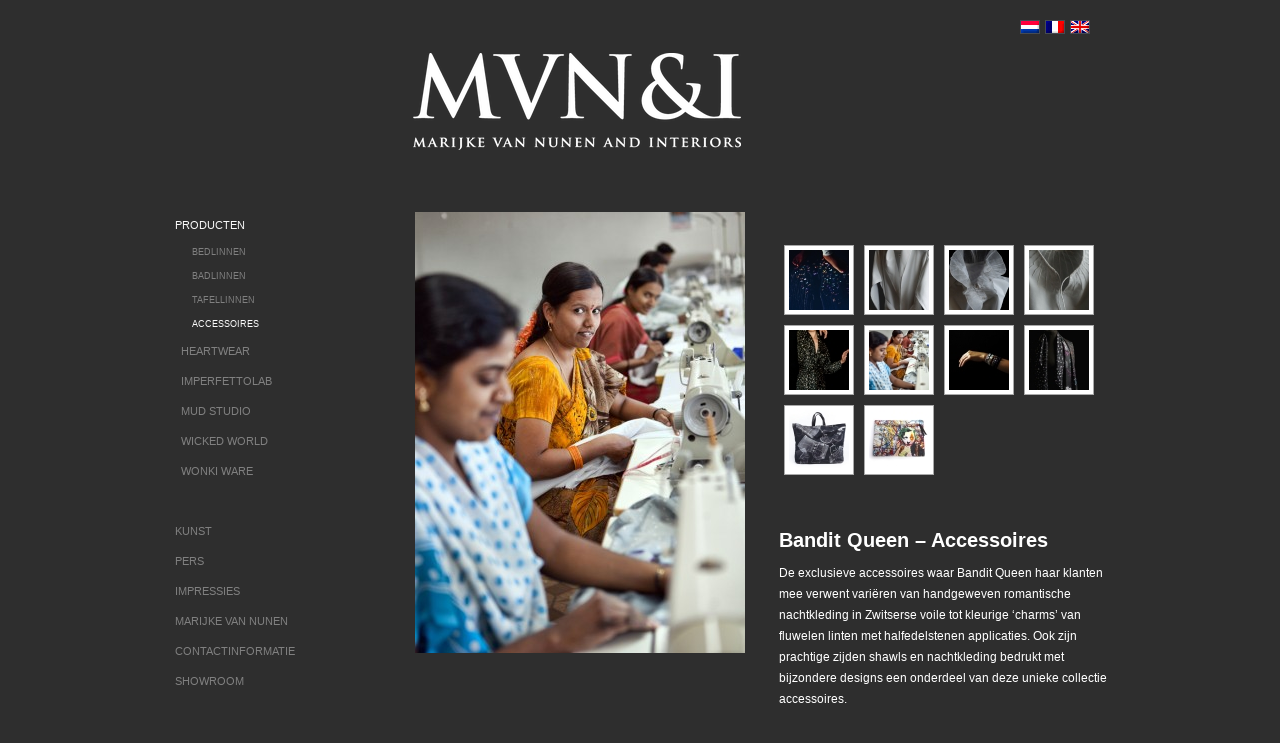

--- FILE ---
content_type: text/html; charset=UTF-8
request_url: https://www.mvninteriors.com/producten/bandit-queen/accessoires/
body_size: 10385
content:
<!DOCTYPE html PUBLIC "-//W3C//DTD XHTML 1.0 Transitional//EN" "http://www.w3.org/TR/xhtml1/DTD/xhtml1-transitional.dtd">
<html xmlns="http://www.w3.org/1999/xhtml" lang="nl-NL">
<head profile="http://gmpg.org/xfn/11">
<meta http-equiv="Content-Type" content="text/html; charset=UTF-8" />

<link rel="stylesheet" href="https://www.mvninteriors.com/wp-content/themes/mvni/style.css" type="text/css" media="screen" />
<link href='http://fonts.googleapis.com/css?family=Syncopate:700' rel='stylesheet' type='text/css'>
<!--[if IE 6]><link rel="stylesheet" href="https://www.mvninteriors.com/wp-content/themes/mvni/style.ie6.css" type="text/css" media="screen" /><![endif]-->
<!--[if IE 7]><link rel="stylesheet" href="https://www.mvninteriors.com/wp-content/themes/mvni/style.ie7.css" type="text/css" media="screen" /><![endif]-->
<link rel="pingback" href="" />
<meta name='robots' content='index, follow, max-image-preview:large, max-snippet:-1, max-video-preview:-1' />
	<style>img:is([sizes="auto" i], [sizes^="auto," i]) { contain-intrinsic-size: 3000px 1500px }</style>
	<link rel="alternate" hreflang="en-us" href="https://www.mvninteriors.com/en/products/bandit-queen/bandit-queen-accessories/" />
<link rel="alternate" hreflang="nl-nl" href="https://www.mvninteriors.com/producten/bandit-queen/accessoires/" />
<link rel="alternate" hreflang="fr-fr" href="https://www.mvninteriors.com/fr/produits/bandit-queen/accessoires/" />
<link rel="alternate" hreflang="x-default" href="https://www.mvninteriors.com/producten/bandit-queen/accessoires/" />

	<!-- This site is optimized with the Yoast SEO plugin v26.2 - https://yoast.com/wordpress/plugins/seo/ -->
	<title>Accessoires - Marijke Van Nunen and Interiors</title>
	<link rel="canonical" href="https://www.mvninteriors.com/producten/bandit-queen/accessoires/" />
	<meta property="og:locale" content="nl_NL" />
	<meta property="og:type" content="article" />
	<meta property="og:title" content="Accessoires - Marijke Van Nunen and Interiors" />
	<meta property="og:url" content="https://www.mvninteriors.com/producten/bandit-queen/accessoires/" />
	<meta property="og:site_name" content="Marijke Van Nunen and Interiors" />
	<meta property="article:publisher" content="https://www.facebook.com/MVNInteriors" />
	<meta property="article:modified_time" content="2019-03-08T15:22:53+00:00" />
	<meta property="og:image" content="http://marijkevannuneninterieur.nl/wp-content/uploads/The-making-of...-330x441.jpg" />
	<script type="application/ld+json" class="yoast-schema-graph">{"@context":"https://schema.org","@graph":[{"@type":"WebPage","@id":"https://www.mvninteriors.com/producten/bandit-queen/accessoires/","url":"https://www.mvninteriors.com/producten/bandit-queen/accessoires/","name":"Accessoires - Marijke Van Nunen and Interiors","isPartOf":{"@id":"https://www.mvninteriors.com/#website"},"primaryImageOfPage":{"@id":"https://www.mvninteriors.com/producten/bandit-queen/accessoires/#primaryimage"},"image":{"@id":"https://www.mvninteriors.com/producten/bandit-queen/accessoires/#primaryimage"},"thumbnailUrl":"http://marijkevannuneninterieur.nl/wp-content/uploads/The-making-of...-330x441.jpg","datePublished":"2013-04-09T13:36:07+00:00","dateModified":"2019-03-08T15:22:53+00:00","breadcrumb":{"@id":"https://www.mvninteriors.com/producten/bandit-queen/accessoires/#breadcrumb"},"inLanguage":"nl-NL","potentialAction":[{"@type":"ReadAction","target":["https://www.mvninteriors.com/producten/bandit-queen/accessoires/"]}]},{"@type":"ImageObject","inLanguage":"nl-NL","@id":"https://www.mvninteriors.com/producten/bandit-queen/accessoires/#primaryimage","url":"http://marijkevannuneninterieur.nl/wp-content/uploads/The-making-of...-330x441.jpg","contentUrl":"http://marijkevannuneninterieur.nl/wp-content/uploads/The-making-of...-330x441.jpg"},{"@type":"BreadcrumbList","@id":"https://www.mvninteriors.com/producten/bandit-queen/accessoires/#breadcrumb","itemListElement":[{"@type":"ListItem","position":1,"name":"Home","item":"https://www.mvninteriors.com/"},{"@type":"ListItem","position":2,"name":"Collecties","item":"https://www.mvninteriors.com/producten/"},{"@type":"ListItem","position":3,"name":"Bandit Queen","item":"https://www.mvninteriors.com/producten/bandit-queen/"},{"@type":"ListItem","position":4,"name":"Accessoires"}]},{"@type":"WebSite","@id":"https://www.mvninteriors.com/#website","url":"https://www.mvninteriors.com/","name":"Marijke Van Nunen and Interiors","description":"","potentialAction":[{"@type":"SearchAction","target":{"@type":"EntryPoint","urlTemplate":"https://www.mvninteriors.com/?s={search_term_string}"},"query-input":{"@type":"PropertyValueSpecification","valueRequired":true,"valueName":"search_term_string"}}],"inLanguage":"nl-NL"}]}</script>
	<!-- / Yoast SEO plugin. -->


<link rel='dns-prefetch' href='//platform-api.sharethis.com' />
<link rel="alternate" type="application/rss+xml" title="Marijke Van Nunen and Interiors &raquo; feed" href="https://www.mvninteriors.com/feed/" />
<link rel="alternate" type="application/rss+xml" title="Marijke Van Nunen and Interiors &raquo; reacties feed" href="https://www.mvninteriors.com/comments/feed/" />
<link rel="alternate" type="application/rss+xml" title="Marijke Van Nunen and Interiors &raquo; Accessoires reacties feed" href="https://www.mvninteriors.com/producten/bandit-queen/accessoires/feed/" />
<script type="text/javascript">
/* <![CDATA[ */
window._wpemojiSettings = {"baseUrl":"https:\/\/s.w.org\/images\/core\/emoji\/15.0.3\/72x72\/","ext":".png","svgUrl":"https:\/\/s.w.org\/images\/core\/emoji\/15.0.3\/svg\/","svgExt":".svg","source":{"concatemoji":"https:\/\/www.mvninteriors.com\/wp-includes\/js\/wp-emoji-release.min.js?ver=6.7.4"}};
/*! This file is auto-generated */
!function(i,n){var o,s,e;function c(e){try{var t={supportTests:e,timestamp:(new Date).valueOf()};sessionStorage.setItem(o,JSON.stringify(t))}catch(e){}}function p(e,t,n){e.clearRect(0,0,e.canvas.width,e.canvas.height),e.fillText(t,0,0);var t=new Uint32Array(e.getImageData(0,0,e.canvas.width,e.canvas.height).data),r=(e.clearRect(0,0,e.canvas.width,e.canvas.height),e.fillText(n,0,0),new Uint32Array(e.getImageData(0,0,e.canvas.width,e.canvas.height).data));return t.every(function(e,t){return e===r[t]})}function u(e,t,n){switch(t){case"flag":return n(e,"\ud83c\udff3\ufe0f\u200d\u26a7\ufe0f","\ud83c\udff3\ufe0f\u200b\u26a7\ufe0f")?!1:!n(e,"\ud83c\uddfa\ud83c\uddf3","\ud83c\uddfa\u200b\ud83c\uddf3")&&!n(e,"\ud83c\udff4\udb40\udc67\udb40\udc62\udb40\udc65\udb40\udc6e\udb40\udc67\udb40\udc7f","\ud83c\udff4\u200b\udb40\udc67\u200b\udb40\udc62\u200b\udb40\udc65\u200b\udb40\udc6e\u200b\udb40\udc67\u200b\udb40\udc7f");case"emoji":return!n(e,"\ud83d\udc26\u200d\u2b1b","\ud83d\udc26\u200b\u2b1b")}return!1}function f(e,t,n){var r="undefined"!=typeof WorkerGlobalScope&&self instanceof WorkerGlobalScope?new OffscreenCanvas(300,150):i.createElement("canvas"),a=r.getContext("2d",{willReadFrequently:!0}),o=(a.textBaseline="top",a.font="600 32px Arial",{});return e.forEach(function(e){o[e]=t(a,e,n)}),o}function t(e){var t=i.createElement("script");t.src=e,t.defer=!0,i.head.appendChild(t)}"undefined"!=typeof Promise&&(o="wpEmojiSettingsSupports",s=["flag","emoji"],n.supports={everything:!0,everythingExceptFlag:!0},e=new Promise(function(e){i.addEventListener("DOMContentLoaded",e,{once:!0})}),new Promise(function(t){var n=function(){try{var e=JSON.parse(sessionStorage.getItem(o));if("object"==typeof e&&"number"==typeof e.timestamp&&(new Date).valueOf()<e.timestamp+604800&&"object"==typeof e.supportTests)return e.supportTests}catch(e){}return null}();if(!n){if("undefined"!=typeof Worker&&"undefined"!=typeof OffscreenCanvas&&"undefined"!=typeof URL&&URL.createObjectURL&&"undefined"!=typeof Blob)try{var e="postMessage("+f.toString()+"("+[JSON.stringify(s),u.toString(),p.toString()].join(",")+"));",r=new Blob([e],{type:"text/javascript"}),a=new Worker(URL.createObjectURL(r),{name:"wpTestEmojiSupports"});return void(a.onmessage=function(e){c(n=e.data),a.terminate(),t(n)})}catch(e){}c(n=f(s,u,p))}t(n)}).then(function(e){for(var t in e)n.supports[t]=e[t],n.supports.everything=n.supports.everything&&n.supports[t],"flag"!==t&&(n.supports.everythingExceptFlag=n.supports.everythingExceptFlag&&n.supports[t]);n.supports.everythingExceptFlag=n.supports.everythingExceptFlag&&!n.supports.flag,n.DOMReady=!1,n.readyCallback=function(){n.DOMReady=!0}}).then(function(){return e}).then(function(){var e;n.supports.everything||(n.readyCallback(),(e=n.source||{}).concatemoji?t(e.concatemoji):e.wpemoji&&e.twemoji&&(t(e.twemoji),t(e.wpemoji)))}))}((window,document),window._wpemojiSettings);
/* ]]> */
</script>
<link rel='stylesheet' id='sbi_styles-css' href='https://www.mvninteriors.com/wp-content/plugins/instagram-feed/css/sbi-styles.min.css?ver=6.9.1' type='text/css' media='all' />
<style id='wp-emoji-styles-inline-css' type='text/css'>

	img.wp-smiley, img.emoji {
		display: inline !important;
		border: none !important;
		box-shadow: none !important;
		height: 1em !important;
		width: 1em !important;
		margin: 0 0.07em !important;
		vertical-align: -0.1em !important;
		background: none !important;
		padding: 0 !important;
	}
</style>
<link rel='stylesheet' id='wp-block-library-css' href='https://www.mvninteriors.com/wp-includes/css/dist/block-library/style.min.css?ver=6.7.4' type='text/css' media='all' />
<style id='classic-theme-styles-inline-css' type='text/css'>
/*! This file is auto-generated */
.wp-block-button__link{color:#fff;background-color:#32373c;border-radius:9999px;box-shadow:none;text-decoration:none;padding:calc(.667em + 2px) calc(1.333em + 2px);font-size:1.125em}.wp-block-file__button{background:#32373c;color:#fff;text-decoration:none}
</style>
<style id='global-styles-inline-css' type='text/css'>
:root{--wp--preset--aspect-ratio--square: 1;--wp--preset--aspect-ratio--4-3: 4/3;--wp--preset--aspect-ratio--3-4: 3/4;--wp--preset--aspect-ratio--3-2: 3/2;--wp--preset--aspect-ratio--2-3: 2/3;--wp--preset--aspect-ratio--16-9: 16/9;--wp--preset--aspect-ratio--9-16: 9/16;--wp--preset--color--black: #000000;--wp--preset--color--cyan-bluish-gray: #abb8c3;--wp--preset--color--white: #ffffff;--wp--preset--color--pale-pink: #f78da7;--wp--preset--color--vivid-red: #cf2e2e;--wp--preset--color--luminous-vivid-orange: #ff6900;--wp--preset--color--luminous-vivid-amber: #fcb900;--wp--preset--color--light-green-cyan: #7bdcb5;--wp--preset--color--vivid-green-cyan: #00d084;--wp--preset--color--pale-cyan-blue: #8ed1fc;--wp--preset--color--vivid-cyan-blue: #0693e3;--wp--preset--color--vivid-purple: #9b51e0;--wp--preset--gradient--vivid-cyan-blue-to-vivid-purple: linear-gradient(135deg,rgba(6,147,227,1) 0%,rgb(155,81,224) 100%);--wp--preset--gradient--light-green-cyan-to-vivid-green-cyan: linear-gradient(135deg,rgb(122,220,180) 0%,rgb(0,208,130) 100%);--wp--preset--gradient--luminous-vivid-amber-to-luminous-vivid-orange: linear-gradient(135deg,rgba(252,185,0,1) 0%,rgba(255,105,0,1) 100%);--wp--preset--gradient--luminous-vivid-orange-to-vivid-red: linear-gradient(135deg,rgba(255,105,0,1) 0%,rgb(207,46,46) 100%);--wp--preset--gradient--very-light-gray-to-cyan-bluish-gray: linear-gradient(135deg,rgb(238,238,238) 0%,rgb(169,184,195) 100%);--wp--preset--gradient--cool-to-warm-spectrum: linear-gradient(135deg,rgb(74,234,220) 0%,rgb(151,120,209) 20%,rgb(207,42,186) 40%,rgb(238,44,130) 60%,rgb(251,105,98) 80%,rgb(254,248,76) 100%);--wp--preset--gradient--blush-light-purple: linear-gradient(135deg,rgb(255,206,236) 0%,rgb(152,150,240) 100%);--wp--preset--gradient--blush-bordeaux: linear-gradient(135deg,rgb(254,205,165) 0%,rgb(254,45,45) 50%,rgb(107,0,62) 100%);--wp--preset--gradient--luminous-dusk: linear-gradient(135deg,rgb(255,203,112) 0%,rgb(199,81,192) 50%,rgb(65,88,208) 100%);--wp--preset--gradient--pale-ocean: linear-gradient(135deg,rgb(255,245,203) 0%,rgb(182,227,212) 50%,rgb(51,167,181) 100%);--wp--preset--gradient--electric-grass: linear-gradient(135deg,rgb(202,248,128) 0%,rgb(113,206,126) 100%);--wp--preset--gradient--midnight: linear-gradient(135deg,rgb(2,3,129) 0%,rgb(40,116,252) 100%);--wp--preset--font-size--small: 13px;--wp--preset--font-size--medium: 20px;--wp--preset--font-size--large: 36px;--wp--preset--font-size--x-large: 42px;--wp--preset--spacing--20: 0.44rem;--wp--preset--spacing--30: 0.67rem;--wp--preset--spacing--40: 1rem;--wp--preset--spacing--50: 1.5rem;--wp--preset--spacing--60: 2.25rem;--wp--preset--spacing--70: 3.38rem;--wp--preset--spacing--80: 5.06rem;--wp--preset--shadow--natural: 6px 6px 9px rgba(0, 0, 0, 0.2);--wp--preset--shadow--deep: 12px 12px 50px rgba(0, 0, 0, 0.4);--wp--preset--shadow--sharp: 6px 6px 0px rgba(0, 0, 0, 0.2);--wp--preset--shadow--outlined: 6px 6px 0px -3px rgba(255, 255, 255, 1), 6px 6px rgba(0, 0, 0, 1);--wp--preset--shadow--crisp: 6px 6px 0px rgba(0, 0, 0, 1);}:where(.is-layout-flex){gap: 0.5em;}:where(.is-layout-grid){gap: 0.5em;}body .is-layout-flex{display: flex;}.is-layout-flex{flex-wrap: wrap;align-items: center;}.is-layout-flex > :is(*, div){margin: 0;}body .is-layout-grid{display: grid;}.is-layout-grid > :is(*, div){margin: 0;}:where(.wp-block-columns.is-layout-flex){gap: 2em;}:where(.wp-block-columns.is-layout-grid){gap: 2em;}:where(.wp-block-post-template.is-layout-flex){gap: 1.25em;}:where(.wp-block-post-template.is-layout-grid){gap: 1.25em;}.has-black-color{color: var(--wp--preset--color--black) !important;}.has-cyan-bluish-gray-color{color: var(--wp--preset--color--cyan-bluish-gray) !important;}.has-white-color{color: var(--wp--preset--color--white) !important;}.has-pale-pink-color{color: var(--wp--preset--color--pale-pink) !important;}.has-vivid-red-color{color: var(--wp--preset--color--vivid-red) !important;}.has-luminous-vivid-orange-color{color: var(--wp--preset--color--luminous-vivid-orange) !important;}.has-luminous-vivid-amber-color{color: var(--wp--preset--color--luminous-vivid-amber) !important;}.has-light-green-cyan-color{color: var(--wp--preset--color--light-green-cyan) !important;}.has-vivid-green-cyan-color{color: var(--wp--preset--color--vivid-green-cyan) !important;}.has-pale-cyan-blue-color{color: var(--wp--preset--color--pale-cyan-blue) !important;}.has-vivid-cyan-blue-color{color: var(--wp--preset--color--vivid-cyan-blue) !important;}.has-vivid-purple-color{color: var(--wp--preset--color--vivid-purple) !important;}.has-black-background-color{background-color: var(--wp--preset--color--black) !important;}.has-cyan-bluish-gray-background-color{background-color: var(--wp--preset--color--cyan-bluish-gray) !important;}.has-white-background-color{background-color: var(--wp--preset--color--white) !important;}.has-pale-pink-background-color{background-color: var(--wp--preset--color--pale-pink) !important;}.has-vivid-red-background-color{background-color: var(--wp--preset--color--vivid-red) !important;}.has-luminous-vivid-orange-background-color{background-color: var(--wp--preset--color--luminous-vivid-orange) !important;}.has-luminous-vivid-amber-background-color{background-color: var(--wp--preset--color--luminous-vivid-amber) !important;}.has-light-green-cyan-background-color{background-color: var(--wp--preset--color--light-green-cyan) !important;}.has-vivid-green-cyan-background-color{background-color: var(--wp--preset--color--vivid-green-cyan) !important;}.has-pale-cyan-blue-background-color{background-color: var(--wp--preset--color--pale-cyan-blue) !important;}.has-vivid-cyan-blue-background-color{background-color: var(--wp--preset--color--vivid-cyan-blue) !important;}.has-vivid-purple-background-color{background-color: var(--wp--preset--color--vivid-purple) !important;}.has-black-border-color{border-color: var(--wp--preset--color--black) !important;}.has-cyan-bluish-gray-border-color{border-color: var(--wp--preset--color--cyan-bluish-gray) !important;}.has-white-border-color{border-color: var(--wp--preset--color--white) !important;}.has-pale-pink-border-color{border-color: var(--wp--preset--color--pale-pink) !important;}.has-vivid-red-border-color{border-color: var(--wp--preset--color--vivid-red) !important;}.has-luminous-vivid-orange-border-color{border-color: var(--wp--preset--color--luminous-vivid-orange) !important;}.has-luminous-vivid-amber-border-color{border-color: var(--wp--preset--color--luminous-vivid-amber) !important;}.has-light-green-cyan-border-color{border-color: var(--wp--preset--color--light-green-cyan) !important;}.has-vivid-green-cyan-border-color{border-color: var(--wp--preset--color--vivid-green-cyan) !important;}.has-pale-cyan-blue-border-color{border-color: var(--wp--preset--color--pale-cyan-blue) !important;}.has-vivid-cyan-blue-border-color{border-color: var(--wp--preset--color--vivid-cyan-blue) !important;}.has-vivid-purple-border-color{border-color: var(--wp--preset--color--vivid-purple) !important;}.has-vivid-cyan-blue-to-vivid-purple-gradient-background{background: var(--wp--preset--gradient--vivid-cyan-blue-to-vivid-purple) !important;}.has-light-green-cyan-to-vivid-green-cyan-gradient-background{background: var(--wp--preset--gradient--light-green-cyan-to-vivid-green-cyan) !important;}.has-luminous-vivid-amber-to-luminous-vivid-orange-gradient-background{background: var(--wp--preset--gradient--luminous-vivid-amber-to-luminous-vivid-orange) !important;}.has-luminous-vivid-orange-to-vivid-red-gradient-background{background: var(--wp--preset--gradient--luminous-vivid-orange-to-vivid-red) !important;}.has-very-light-gray-to-cyan-bluish-gray-gradient-background{background: var(--wp--preset--gradient--very-light-gray-to-cyan-bluish-gray) !important;}.has-cool-to-warm-spectrum-gradient-background{background: var(--wp--preset--gradient--cool-to-warm-spectrum) !important;}.has-blush-light-purple-gradient-background{background: var(--wp--preset--gradient--blush-light-purple) !important;}.has-blush-bordeaux-gradient-background{background: var(--wp--preset--gradient--blush-bordeaux) !important;}.has-luminous-dusk-gradient-background{background: var(--wp--preset--gradient--luminous-dusk) !important;}.has-pale-ocean-gradient-background{background: var(--wp--preset--gradient--pale-ocean) !important;}.has-electric-grass-gradient-background{background: var(--wp--preset--gradient--electric-grass) !important;}.has-midnight-gradient-background{background: var(--wp--preset--gradient--midnight) !important;}.has-small-font-size{font-size: var(--wp--preset--font-size--small) !important;}.has-medium-font-size{font-size: var(--wp--preset--font-size--medium) !important;}.has-large-font-size{font-size: var(--wp--preset--font-size--large) !important;}.has-x-large-font-size{font-size: var(--wp--preset--font-size--x-large) !important;}
:where(.wp-block-post-template.is-layout-flex){gap: 1.25em;}:where(.wp-block-post-template.is-layout-grid){gap: 1.25em;}
:where(.wp-block-columns.is-layout-flex){gap: 2em;}:where(.wp-block-columns.is-layout-grid){gap: 2em;}
:root :where(.wp-block-pullquote){font-size: 1.5em;line-height: 1.6;}
</style>
<link rel='stylesheet' id='ngg_trigger_buttons-css' href='https://www.mvninteriors.com/wp-content/plugins/nextgen-gallery/static/GalleryDisplay/trigger_buttons.css?ver=3.59.12' type='text/css' media='all' />
<link rel='stylesheet' id='fancybox-0-css' href='https://www.mvninteriors.com/wp-content/plugins/nextgen-gallery/static/Lightbox/fancybox/jquery.fancybox-1.3.4.css?ver=3.59.12' type='text/css' media='all' />
<link rel='stylesheet' id='fontawesome_v4_shim_style-css' href='https://www.mvninteriors.com/wp-content/plugins/nextgen-gallery/static/FontAwesome/css/v4-shims.min.css?ver=6.7.4' type='text/css' media='all' />
<link rel='stylesheet' id='fontawesome-css' href='https://www.mvninteriors.com/wp-content/plugins/nextgen-gallery/static/FontAwesome/css/all.min.css?ver=6.7.4' type='text/css' media='all' />
<link rel='stylesheet' id='nextgen_pagination_style-css' href='https://www.mvninteriors.com/wp-content/plugins/nextgen-gallery/static/GalleryDisplay/pagination_style.css?ver=3.59.12' type='text/css' media='all' />
<link rel='stylesheet' id='nextgen_basic_thumbnails_style-css' href='https://www.mvninteriors.com/wp-content/plugins/nextgen-gallery/static/Thumbnails/nextgen_basic_thumbnails.css?ver=3.59.12' type='text/css' media='all' />
<link rel='stylesheet' id='wpml-legacy-dropdown-0-css' href='https://www.mvninteriors.com/wp-content/plugins/sitepress-multilingual-cms/templates/language-switchers/legacy-dropdown/style.min.css?ver=1' type='text/css' media='all' />
<style id='wpml-legacy-dropdown-0-inline-css' type='text/css'>
.wpml-ls-statics-shortcode_actions{background-color:#eeeeee;}.wpml-ls-statics-shortcode_actions, .wpml-ls-statics-shortcode_actions .wpml-ls-sub-menu, .wpml-ls-statics-shortcode_actions a {border-color:#cdcdcd;}.wpml-ls-statics-shortcode_actions a, .wpml-ls-statics-shortcode_actions .wpml-ls-sub-menu a, .wpml-ls-statics-shortcode_actions .wpml-ls-sub-menu a:link, .wpml-ls-statics-shortcode_actions li:not(.wpml-ls-current-language) .wpml-ls-link, .wpml-ls-statics-shortcode_actions li:not(.wpml-ls-current-language) .wpml-ls-link:link {color:#444444;background-color:#ffffff;}.wpml-ls-statics-shortcode_actions .wpml-ls-sub-menu a:hover,.wpml-ls-statics-shortcode_actions .wpml-ls-sub-menu a:focus, .wpml-ls-statics-shortcode_actions .wpml-ls-sub-menu a:link:hover, .wpml-ls-statics-shortcode_actions .wpml-ls-sub-menu a:link:focus {color:#000000;background-color:#eeeeee;}.wpml-ls-statics-shortcode_actions .wpml-ls-current-language > a {color:#444444;background-color:#ffffff;}.wpml-ls-statics-shortcode_actions .wpml-ls-current-language:hover>a, .wpml-ls-statics-shortcode_actions .wpml-ls-current-language>a:focus {color:#000000;background-color:#eeeeee;}
</style>
<link rel='stylesheet' id='mc4wp-form-basic-css' href='https://www.mvninteriors.com/wp-content/plugins/mailchimp-for-wp/assets/css/form-basic.css?ver=4.10.8' type='text/css' media='all' />
<link rel='stylesheet' id='cms-navigation-style-base-css' href='https://www.mvninteriors.com/wp-content/plugins/wpml-cms-nav/res/css/cms-navigation-base.css?ver=1.5.6' type='text/css' media='screen' />
<link rel='stylesheet' id='cms-navigation-style-css' href='https://www.mvninteriors.com/wp-content/plugins/wpml-cms-nav/res/css/cms-navigation.css?ver=1.5.6' type='text/css' media='screen' />
<link rel='stylesheet' id='fancybox-css' href='https://www.mvninteriors.com/wp-content/plugins/easy-fancybox/fancybox/1.5.4/jquery.fancybox.min.css?ver=6.7.4' type='text/css' media='screen' />
<style id='fancybox-inline-css' type='text/css'>
#fancybox-title,#fancybox-title-float-main{color:#fff}
</style>
<script type="text/javascript" src="https://www.mvninteriors.com/wp-includes/js/jquery/jquery.min.js?ver=3.7.1" id="jquery-core-js"></script>
<script type="text/javascript" src="https://www.mvninteriors.com/wp-includes/js/jquery/jquery-migrate.min.js?ver=3.4.1" id="jquery-migrate-js"></script>
<script type="text/javascript" id="photocrati_ajax-js-extra">
/* <![CDATA[ */
var photocrati_ajax = {"url":"https:\/\/www.mvninteriors.com\/index.php?photocrati_ajax=1","rest_url":"https:\/\/www.mvninteriors.com\/wp-json\/","wp_home_url":"https:\/\/www.mvninteriors.com","wp_site_url":"https:\/\/www.mvninteriors.com","wp_root_url":"https:\/\/www.mvninteriors.com","wp_plugins_url":"https:\/\/www.mvninteriors.com\/wp-content\/plugins","wp_content_url":"https:\/\/www.mvninteriors.com\/wp-content","wp_includes_url":"https:\/\/www.mvninteriors.com\/wp-includes\/","ngg_param_slug":"nggallery","rest_nonce":"744ba9b247"};
/* ]]> */
</script>
<script type="text/javascript" src="https://www.mvninteriors.com/wp-content/plugins/nextgen-gallery/static/Legacy/ajax.min.js?ver=3.59.12" id="photocrati_ajax-js"></script>
<script type="text/javascript" src="https://www.mvninteriors.com/wp-content/plugins/nextgen-gallery/static/FontAwesome/js/v4-shims.min.js?ver=5.3.1" id="fontawesome_v4_shim-js"></script>
<script type="text/javascript" defer crossorigin="anonymous" data-auto-replace-svg="false" data-keep-original-source="false" data-search-pseudo-elements src="https://www.mvninteriors.com/wp-content/plugins/nextgen-gallery/static/FontAwesome/js/all.min.js?ver=5.3.1" id="fontawesome-js"></script>
<script type="text/javascript" src="https://www.mvninteriors.com/wp-content/plugins/nextgen-gallery/static/Thumbnails/nextgen_basic_thumbnails.js?ver=3.59.12" id="nextgen_basic_thumbnails_script-js"></script>
<script type="text/javascript" src="https://www.mvninteriors.com/wp-content/plugins/sitepress-multilingual-cms/templates/language-switchers/legacy-dropdown/script.min.js?ver=1" id="wpml-legacy-dropdown-0-js"></script>
<script type="text/javascript" src="//platform-api.sharethis.com/js/sharethis.js#source=googleanalytics-wordpress#product=ga&amp;property=61ade1372b9b9a001b1f3774" id="googleanalytics-platform-sharethis-js"></script>
<link rel="https://api.w.org/" href="https://www.mvninteriors.com/wp-json/" /><link rel="alternate" title="JSON" type="application/json" href="https://www.mvninteriors.com/wp-json/wp/v2/pages/162" /><link rel="EditURI" type="application/rsd+xml" title="RSD" href="https://www.mvninteriors.com/xmlrpc.php?rsd" />
<link rel='shortlink' href='https://www.mvninteriors.com/?p=162' />
<link rel="alternate" title="oEmbed (JSON)" type="application/json+oembed" href="https://www.mvninteriors.com/wp-json/oembed/1.0/embed?url=https%3A%2F%2Fwww.mvninteriors.com%2Fproducten%2Fbandit-queen%2Faccessoires%2F" />
<link rel="alternate" title="oEmbed (XML)" type="text/xml+oembed" href="https://www.mvninteriors.com/wp-json/oembed/1.0/embed?url=https%3A%2F%2Fwww.mvninteriors.com%2Fproducten%2Fbandit-queen%2Faccessoires%2F&#038;format=xml" />
<meta name="generator" content="WPML ver:4.8.4 stt:39,1,4;" />
<script>
(function() {
	(function (i, s, o, g, r, a, m) {
		i['GoogleAnalyticsObject'] = r;
		i[r] = i[r] || function () {
				(i[r].q = i[r].q || []).push(arguments)
			}, i[r].l = 1 * new Date();
		a = s.createElement(o),
			m = s.getElementsByTagName(o)[0];
		a.async = 1;
		a.src = g;
		m.parentNode.insertBefore(a, m)
	})(window, document, 'script', 'https://google-analytics.com/analytics.js', 'ga');

	ga('create', 'UA-90146304-1', 'auto');
			ga('send', 'pageview');
	})();
</script>
<link rel="icon" href="https://www.mvninteriors.com/wp-content/uploads/MVN2-55383c38v1_site_icon-32x32.png" sizes="32x32" />
<link rel="icon" href="https://www.mvninteriors.com/wp-content/uploads/MVN2-55383c38v1_site_icon-256x256.png" sizes="192x192" />
<link rel="apple-touch-icon" href="https://www.mvninteriors.com/wp-content/uploads/MVN2-55383c38v1_site_icon-256x256.png" />
<meta name="msapplication-TileImage" content="https://www.mvninteriors.com/wp-content/uploads/MVN2-55383c38v1_site_icon.png" />
			<!-- Easy Columns 2.1.1 by Pat Friedl http://www.patrickfriedl.com -->
			<link rel="stylesheet" href="https://www.mvninteriors.com/wp-content/plugins/easy-columns/css/easy-columns.css" type="text/css" media="screen, projection" />
					<style type="text/css" id="wp-custom-css">
			#flags_language_selector {
    margin: 20px auto;
    width: 900px;
    z-index: 99;
    text-align: right;
    font-size: 10px;
}


#flags_language_selector img {
    margin: 0 0 -2px 5px;
    border: 1px solid #464b53;
}
		</style>
		<script type="text/javascript" src="https://www.mvninteriors.com/wp-content/themes/mvni/script.js"></script>
<link rel="stylesheet" href="http://www.marijkevannuneninterieur.nl/wp-content/themes/mvni/extrastyle.css" type="text/css" media="screen" />

<STYLE TYPE="text/css">
body {
	background-color:#;
	} 
</STYLE>




</head>
<body class="page-template page-template-product-page page-template-product-page-php page page-id-162 page-child parent-pageid-16">
<div id="art-main">
    <div class="cleared reset-box"></div>
    <div class="art-header">
        <div class="art-header-position">
            <div class="art-header-wrapper">
                <div class="cleared reset-box"></div>
                <div class="art-header-inner">
                <div class="art-headerobject"></div>
                <div class="art-logo">
                </div>
                </div><div id="flags_language_selector"><img src="https://www.mvninteriors.com/wp-content/plugins/sitepress-multilingual-cms/res/flags/nl.png" height="12" alt="nl" width="18" /><a href="https://www.mvninteriors.com/fr/produits/bandit-queen/accessoires/"><img src="https://www.mvninteriors.com/wp-content/plugins/sitepress-multilingual-cms/res/flags/fr.png" height="12" alt="fr" width="18" /></a><a href="https://www.mvninteriors.com/en/products/bandit-queen/bandit-queen-accessories/"><img src="https://www.mvninteriors.com/wp-content/plugins/sitepress-multilingual-cms/res/flags/en.png" height="12" alt="en" width="18" /></a></div >
            </div>
        </div>
    </div>
    <div class="cleared reset-box"></div>
    <div class="art-box art-sheet">
        <div class="art-box-body art-sheet-body">
<div class="art-layout-wrapper">
    <div class="art-content-layout">
        <div class="art-content-layout-row">
            <div class="art-layout-cell art-sidebar1">
              <div class="art-content-layout">
    <div class="art-content-layout-row">
					<div class="art-layout-cell art-layout-cell-size1">
						
			<div class="art-box art-vmenublock widget vmenu" id="vmenuwidget-5">
    <div class="art-box-body art-vmenublock-body"><div class="art-box art-vmenublockcontent">
    <div class="art-box-body art-vmenublockcontent-body">
<ul class="art-vmenu">
	<li class="menu-item-217 active"><a title="Producten" href="https://www.mvninteriors.com/producten/bandit-queen/bedlinnen/" class="active">Producten</a>
	<ul class="active">
		<li class="menu-item-169"><a title="Bedlinnen" href="https://www.mvninteriors.com/producten/bandit-queen/bedlinnen/">Bedlinnen</a>
		</li>
		<li class="menu-item-168"><a title="Badlinnen" href="https://www.mvninteriors.com/producten/bandit-queen/badlinnen/">Badlinnen</a>
		</li>
		<li class="menu-item-167"><a title="Tafellinnen" href="https://www.mvninteriors.com/producten/bandit-queen/tafellinnen/">Tafellinnen</a>
		</li>
		<li class="menu-item-166 active"><a title="Accessoires" href="https://www.mvninteriors.com/producten/bandit-queen/accessoires/" class="active">Accessoires</a>
		</li>
	</ul>
	</li>
	<li class="menu-item-2018"><a title="  Heartwear" href="https://www.mvninteriors.com/producten/heartwear/">  Heartwear</a>
	</li>
	<li class="menu-item-1883"><a title="  Imperfettolab" href="https://www.mvninteriors.com/producten/imperfettolab/">  Imperfettolab</a>
	</li>
	<li class="menu-item-76"><a title="  Mud studio" href="https://www.mvninteriors.com/producten/mud-studio/">  Mud studio</a>
	</li>
	<li class="menu-item-714"><a title="  Wicked World" href="/producten/wicked-world/rattan/">  Wicked World</a>
	<ul>
		<li class="menu-item-719"><a title="Rattan" href="https://www.mvninteriors.com/producten/wicked-world/rattan/">Rattan</a>
		</li>
		<li class="menu-item-721"><a title="Kastanje en Bananenblad" href="https://www.mvninteriors.com/producten/wicked-world/wicked-world-kastanje/">Kastanje en Bananenblad</a>
		</li>
		<li class="menu-item-1582"><a title="Schalen in aardewerk" href="https://www.mvninteriors.com/producten/wicked-world/wicked-world-schalen-van-aardewerk/">Schalen in aardewerk</a>
		</li>
		<li class="menu-item-1600"><a title="Kubus in glas" href="https://www.mvninteriors.com/producten/wicked-world/kubus-glas/">Kubus in glas</a>
		</li>
	</ul>
	</li>
	<li class="menu-item-80"><a title="  Wonki Ware" href="https://www.mvninteriors.com/producten/wonki-ware/">  Wonki Ware</a>
	</li>
	<li class="menu-item-83"><a title=" " href="#"> </a>
	</li>
	<li class="menu-item-1968"><a title="Kunst" href="https://www.mvninteriors.com/kunst/">Kunst</a>
	<ul>
		<li class="menu-item-1881"><a title="  Van Dessel en Joosten" href="https://www.mvninteriors.com/kunst/van-dessel-en-joosten/">  Van Dessel en Joosten</a>
		</li>
	</ul>
	</li>
	<li class="menu-item-560"><a title="Pers" href="/pers/mtc-nr-2-2013/">Pers</a>
	<ul>
		<li class="menu-item-2135"><a title="MTC voorjaar – 2015" href="https://www.mvninteriors.com/pers/mtc-voorjaar-2015/">MTC voorjaar – 2015</a>
		</li>
		<li class="menu-item-1070"><a title="Elle Decoration september 2013" href="https://www.mvninteriors.com/pers/elle-decoration-september-2013/">Elle Decoration september 2013</a>
		</li>
		<li class="menu-item-561"><a title="MTC nr. 2 – 2013" href="https://www.mvninteriors.com/pers/mtc-nr-2-2013/">MTC nr. 2 – 2013</a>
		</li>
		<li class="menu-item-567"><a title="Residence Februari – 2013" href="https://www.mvninteriors.com/pers/residence-febr-2013/">Residence Februari – 2013</a>
		</li>
		<li class="menu-item-583"><a title="Residence April – 2011" href="https://www.mvninteriors.com/pers/residence-april-2011/">Residence April – 2011</a>
		</li>
		<li class="menu-item-572"><a title="Tijdloos nr. 19 – 2011" href="https://www.mvninteriors.com/pers/tijdloos-nr-19-2011/">Tijdloos nr. 19 – 2011</a>
		</li>
	</ul>
	</li>
	<li class="menu-item-1001"><a title="Impressies" href="https://www.mvninteriors.com/mvnews/">Impressies</a>
	</li>
	<li class="menu-item-82"><a title="Marijke van Nunen" href="https://www.mvninteriors.com/">Marijke van Nunen</a>
	</li>
	<li class="menu-item-72"><a title="Contactinformatie" href="https://www.mvninteriors.com/contactinformatie/">Contactinformatie</a>
	</li>
	<li class="menu-item-71"><a title="Showroom" href="https://www.mvninteriors.com/showroom/">Showroom</a>
	</li>
</ul>
		<div class="cleared"></div>
    </div>
</div>		<div class="cleared"></div>
    </div>
</div>				
				<div class="cleared"> </div>
			</div>
					
    </div>
</div>
	              <div class="cleared"></div>
            </div>
            <div class="art-layout-cell art-content">
			


			<div class="art-box art-post post-162 page type-page status-publish hentry" id="post-162">
	    <div class="art-box-body art-post-body">
	            <div class="art-post-inner art-article">
	            	                <div class="art-postcontent">
	                    <!-- article-content -->
	                    <div class="ezcol ezcol-one-half">
<p><a href="https://www.mvninteriors.com/wp-content/uploads/The-making-of....jpg"><img fetchpriority="high" decoding="async" class="alignnone size-medium wp-image-163" alt="The making of..." src="http://marijkevannuneninterieur.nl/wp-content/uploads/The-making-of...-330x441.jpg" width="330" height="441" srcset="https://www.mvninteriors.com/wp-content/uploads/The-making-of...-330x441.jpg 330w, https://www.mvninteriors.com/wp-content/uploads/The-making-of....jpg 600w" sizes="(max-width: 330px) 100vw, 330px" /></a></p>
</div> <div class="ezcol ezcol-one-half ezcol-last">
<!-- index.php -->
<div
	class="ngg-galleryoverview
	 ngg-ajax-pagination-none	"
	id="ngg-gallery-536d444fd7df8f41a72738316187788a-1">

			<!-- Thumbnails -->
				<div id="ngg-image-0" class="ngg-gallery-thumbnail-box"
											>
						<div class="ngg-gallery-thumbnail">
			<a href="https://www.mvninteriors.com/wp-content/gallery/bandit-queen-accessoires/zijden-shawl-met-print-in-edelsteen.jpg"
				title="Adbali silk scarf with gem stone print"
				data-src="https://www.mvninteriors.com/wp-content/gallery/bandit-queen-accessoires/zijden-shawl-met-print-in-edelsteen.jpg"
				data-thumbnail="https://www.mvninteriors.com/wp-content/gallery/bandit-queen-accessoires/thumbs/thumbs_zijden-shawl-met-print-in-edelsteen.jpg"
				data-image-id="56"
				data-title="Adbali silk scarf with gem stone print"
				data-description="Adbali silk scarf with gem stone print"
				data-image-slug="adbali-silk-scarf-with-gem-stone-print"
				class="ngg-fancybox" rel="536d444fd7df8f41a72738316187788a">
				<img
					title="Adbali silk scarf with gem stone print"
					alt="Adbali silk scarf with gem stone print"
					src="https://www.mvninteriors.com/wp-content/gallery/bandit-queen-accessoires/thumbs/thumbs_zijden-shawl-met-print-in-edelsteen.jpg"
					width="60"
					height="60"
					style="max-width:100%;"
				/>
			</a>
		</div>
							</div>
			
		
				<div id="ngg-image-1" class="ngg-gallery-thumbnail-box"
											>
						<div class="ngg-gallery-thumbnail">
			<a href="https://www.mvninteriors.com/wp-content/gallery/bandit-queen-accessoires/oos-badjas-in-linnen.jpg"
				title="Oos bathrobe for women and men"
				data-src="https://www.mvninteriors.com/wp-content/gallery/bandit-queen-accessoires/oos-badjas-in-linnen.jpg"
				data-thumbnail="https://www.mvninteriors.com/wp-content/gallery/bandit-queen-accessoires/thumbs/thumbs_oos-badjas-in-linnen.jpg"
				data-image-id="43"
				data-title="Oos bathrobe for women and men"
				data-description="Oos bathrobe for women and men"
				data-image-slug="oos-bathrobe-for-women-and-men"
				class="ngg-fancybox" rel="536d444fd7df8f41a72738316187788a">
				<img
					title="Oos bathrobe for women and men"
					alt="Oos bathrobe for women and men"
					src="https://www.mvninteriors.com/wp-content/gallery/bandit-queen-accessoires/thumbs/thumbs_oos-badjas-in-linnen.jpg"
					width="60"
					height="60"
					style="max-width:100%;"
				/>
			</a>
		</div>
							</div>
			
		
				<div id="ngg-image-2" class="ngg-gallery-thumbnail-box"
											>
						<div class="ngg-gallery-thumbnail">
			<a href="https://www.mvninteriors.com/wp-content/gallery/bandit-queen-accessoires/lily-nachtkleding.jpg"
				title="Lily blouse in cotton and silk "
				data-src="https://www.mvninteriors.com/wp-content/gallery/bandit-queen-accessoires/lily-nachtkleding.jpg"
				data-thumbnail="https://www.mvninteriors.com/wp-content/gallery/bandit-queen-accessoires/thumbs/thumbs_lily-nachtkleding.jpg"
				data-image-id="102"
				data-title="Lily blouse in cotton and silk "
				data-description="Lily blouse in cotton and silk "
				data-image-slug="lily-blouse-in-cotton-and-silk"
				class="ngg-fancybox" rel="536d444fd7df8f41a72738316187788a">
				<img
					title="Lily blouse in cotton and silk "
					alt="Lily blouse in cotton and silk "
					src="https://www.mvninteriors.com/wp-content/gallery/bandit-queen-accessoires/thumbs/thumbs_lily-nachtkleding.jpg"
					width="60"
					height="60"
					style="max-width:100%;"
				/>
			</a>
		</div>
							</div>
			
		
				<div id="ngg-image-3" class="ngg-gallery-thumbnail-box"
											>
						<div class="ngg-gallery-thumbnail">
			<a href="https://www.mvninteriors.com/wp-content/gallery/bandit-queen-accessoires/berta-nachtkleding.jpg"
				title="Berta blouse in cotton and silk"
				data-src="https://www.mvninteriors.com/wp-content/gallery/bandit-queen-accessoires/berta-nachtkleding.jpg"
				data-thumbnail="https://www.mvninteriors.com/wp-content/gallery/bandit-queen-accessoires/thumbs/thumbs_berta-nachtkleding.jpg"
				data-image-id="101"
				data-title="Berta blouse in cotton and silk"
				data-description="Berta blouse in cotton and silk"
				data-image-slug="berta-blouse-in-cotton-and-silk"
				class="ngg-fancybox" rel="536d444fd7df8f41a72738316187788a">
				<img
					title="Berta blouse in cotton and silk"
					alt="Berta blouse in cotton and silk"
					src="https://www.mvninteriors.com/wp-content/gallery/bandit-queen-accessoires/thumbs/thumbs_berta-nachtkleding.jpg"
					width="60"
					height="60"
					style="max-width:100%;"
				/>
			</a>
		</div>
							</div>
			
		
				<div id="ngg-image-4" class="ngg-gallery-thumbnail-box"
											>
						<div class="ngg-gallery-thumbnail">
			<a href="https://www.mvninteriors.com/wp-content/gallery/bandit-queen-accessoires/gatria-badjas-in-zijde.jpg"
				title="Gatria dressing gown"
				data-src="https://www.mvninteriors.com/wp-content/gallery/bandit-queen-accessoires/gatria-badjas-in-zijde.jpg"
				data-thumbnail="https://www.mvninteriors.com/wp-content/gallery/bandit-queen-accessoires/thumbs/thumbs_gatria-badjas-in-zijde.jpg"
				data-image-id="40"
				data-title="Gatria dressing gown"
				data-description="Gatria dressing gown"
				data-image-slug="gatria-dressing-gown"
				class="ngg-fancybox" rel="536d444fd7df8f41a72738316187788a">
				<img
					title="Gatria dressing gown"
					alt="Gatria dressing gown"
					src="https://www.mvninteriors.com/wp-content/gallery/bandit-queen-accessoires/thumbs/thumbs_gatria-badjas-in-zijde.jpg"
					width="60"
					height="60"
					style="max-width:100%;"
				/>
			</a>
		</div>
							</div>
			
		
				<div id="ngg-image-5" class="ngg-gallery-thumbnail-box"
											>
						<div class="ngg-gallery-thumbnail">
			<a href="https://www.mvninteriors.com/wp-content/gallery/bandit-queen-accessoires/the-making-of.jpg"
				title="Making of Bandit Queen products"
				data-src="https://www.mvninteriors.com/wp-content/gallery/bandit-queen-accessoires/the-making-of.jpg"
				data-thumbnail="https://www.mvninteriors.com/wp-content/gallery/bandit-queen-accessoires/thumbs/thumbs_the-making-of.jpg"
				data-image-id="55"
				data-title="Making of Bandit Queen products"
				data-description="Making of Bandit Queen products"
				data-image-slug="making-of-bandit-queen-products"
				class="ngg-fancybox" rel="536d444fd7df8f41a72738316187788a">
				<img
					title="Making of Bandit Queen products"
					alt="Making of Bandit Queen products"
					src="https://www.mvninteriors.com/wp-content/gallery/bandit-queen-accessoires/thumbs/thumbs_the-making-of.jpg"
					width="60"
					height="60"
					style="max-width:100%;"
				/>
			</a>
		</div>
							</div>
			
		
				<div id="ngg-image-6" class="ngg-gallery-thumbnail-box"
											>
						<div class="ngg-gallery-thumbnail">
			<a href="https://www.mvninteriors.com/wp-content/gallery/bandit-queen-accessoires/charms-in-halfedelsteen.jpg"
				title="Charmes with gem stones"
				data-src="https://www.mvninteriors.com/wp-content/gallery/bandit-queen-accessoires/charms-in-halfedelsteen.jpg"
				data-thumbnail="https://www.mvninteriors.com/wp-content/gallery/bandit-queen-accessoires/thumbs/thumbs_charms-in-halfedelsteen.jpg"
				data-image-id="50"
				data-title="Charmes with gem stones"
				data-description="Charmes with gem stones"
				data-image-slug="charmes-with-gem-stones"
				class="ngg-fancybox" rel="536d444fd7df8f41a72738316187788a">
				<img
					title="Charmes with gem stones"
					alt="Charmes with gem stones"
					src="https://www.mvninteriors.com/wp-content/gallery/bandit-queen-accessoires/thumbs/thumbs_charms-in-halfedelsteen.jpg"
					width="60"
					height="60"
					style="max-width:100%;"
				/>
			</a>
		</div>
							</div>
			
		
				<div id="ngg-image-7" class="ngg-gallery-thumbnail-box"
											>
						<div class="ngg-gallery-thumbnail">
			<a href="https://www.mvninteriors.com/wp-content/gallery/bandit-queen-accessoires/zijden-shawls-met-lined-cashmere.jpg"
				title="Several silk scarves"
				data-src="https://www.mvninteriors.com/wp-content/gallery/bandit-queen-accessoires/zijden-shawls-met-lined-cashmere.jpg"
				data-thumbnail="https://www.mvninteriors.com/wp-content/gallery/bandit-queen-accessoires/thumbs/thumbs_zijden-shawls-met-lined-cashmere.jpg"
				data-image-id="57"
				data-title="Several silk scarves"
				data-description="Several silk scarves"
				data-image-slug="several-silk-scarves"
				class="ngg-fancybox" rel="536d444fd7df8f41a72738316187788a">
				<img
					title="Several silk scarves"
					alt="Several silk scarves"
					src="https://www.mvninteriors.com/wp-content/gallery/bandit-queen-accessoires/thumbs/thumbs_zijden-shawls-met-lined-cashmere.jpg"
					width="60"
					height="60"
					style="max-width:100%;"
				/>
			</a>
		</div>
							</div>
			
		
				<div id="ngg-image-8" class="ngg-gallery-thumbnail-box"
											>
						<div class="ngg-gallery-thumbnail">
			<a href="https://www.mvninteriors.com/wp-content/gallery/bandit-queen-accessoires/amalia-x-ray-bag.jpg"
				title="Amalia X-ray shopping bag"
				data-src="https://www.mvninteriors.com/wp-content/gallery/bandit-queen-accessoires/amalia-x-ray-bag.jpg"
				data-thumbnail="https://www.mvninteriors.com/wp-content/gallery/bandit-queen-accessoires/thumbs/thumbs_amalia-x-ray-bag.jpg"
				data-image-id="49"
				data-title="Amalia X-ray shopping bag"
				data-description="Amalia X-ray shopping bag"
				data-image-slug="amalia-x-ray-shopping-bag"
				class="ngg-fancybox" rel="536d444fd7df8f41a72738316187788a">
				<img
					title="Amalia X-ray shopping bag"
					alt="Amalia X-ray shopping bag"
					src="https://www.mvninteriors.com/wp-content/gallery/bandit-queen-accessoires/thumbs/thumbs_amalia-x-ray-bag.jpg"
					width="60"
					height="60"
					style="max-width:100%;"
				/>
			</a>
		</div>
							</div>
			
		
				<div id="ngg-image-9" class="ngg-gallery-thumbnail-box"
											>
						<div class="ngg-gallery-thumbnail">
			<a href="https://www.mvninteriors.com/wp-content/gallery/bandit-queen-accessoires/rasalas-toiletbag.jpg"
				title="Rasalas bag triangle wash"
				data-src="https://www.mvninteriors.com/wp-content/gallery/bandit-queen-accessoires/rasalas-toiletbag.jpg"
				data-thumbnail="https://www.mvninteriors.com/wp-content/gallery/bandit-queen-accessoires/thumbs/thumbs_rasalas-toiletbag.jpg"
				data-image-id="54"
				data-title="Rasalas bag triangle wash"
				data-description="Rasalas bag triangle wash"
				data-image-slug="rasalas-bag-triangle-wash"
				class="ngg-fancybox" rel="536d444fd7df8f41a72738316187788a">
				<img
					title="Rasalas bag triangle wash"
					alt="Rasalas bag triangle wash"
					src="https://www.mvninteriors.com/wp-content/gallery/bandit-queen-accessoires/thumbs/thumbs_rasalas-toiletbag.jpg"
					width="60"
					height="60"
					style="max-width:100%;"
				/>
			</a>
		</div>
							</div>
			
		
		
		<div class="ngg-clear"></div>
	</div>
</p>
<h1>Bandit Queen &#8211; Accessoires</h1>
<p>De exclusieve accessoires waar Bandit Queen haar klanten mee verwent variëren van handgeweven romantische nachtkleding in Zwitserse voile tot kleurige &#8216;charms&#8217; van fluwelen linten met halfedelstenen applicaties. Ook zijn prachtige zijden shawls en nachtkleding bedrukt met bijzondere designs een onderdeel van deze unieke collectie accessoires.</p>
</div><div class="ezcol-divider"></div></p>
	                    <!-- /article-content -->
	                </div>
	                <div class="cleared"></div>
	                	            </div>
			<div class="cleared"></div>
	    </div>
	</div>
	
	
			


              <div class="cleared"></div>
            </div>
        </div>
    </div>
</div>
<div class="cleared"></div>
    <div class="art-footer">
                <div class="art-footer-body">
                


                            <div class="art-footer-text">
                                <p><br /></p>                            </div>
                    <div class="cleared"></div>
                </div>
            </div>
    		<div class="cleared"></div>
        </div>
    </div>
    <div class="cleared"></div>
    <p class="art-page-footer"></p>
    <div class="cleared"></div>
</div>
    <div id="wp-footer">
	        <!-- Instagram Feed JS -->
<script type="text/javascript">
var sbiajaxurl = "https://www.mvninteriors.com/wp-admin/admin-ajax.php";
</script>
<script type="text/javascript" src="https://www.mvninteriors.com/wp-includes/js/comment-reply.min.js?ver=6.7.4" id="comment-reply-js" async="async" data-wp-strategy="async"></script>
<script type="text/javascript" id="ngg_common-js-extra">
/* <![CDATA[ */

var galleries = {};
galleries.gallery_536d444fd7df8f41a72738316187788a = {"ID":"536d444fd7df8f41a72738316187788a","album_ids":[],"container_ids":["7"],"display":"","display_settings":{"display_view":"default","images_per_page":"","number_of_columns":0,"thumbnail_width":"60","thumbnail_height":"60","show_all_in_lightbox":0,"ajax_pagination":0,"use_imagebrowser_effect":0,"template":"","display_no_images_error":1,"disable_pagination":0,"show_slideshow_link":0,"slideshow_link_text":"","override_thumbnail_settings":0,"thumbnail_quality":"100","thumbnail_crop":1,"thumbnail_watermark":0,"ngg_triggers_display":"never","use_lightbox_effect":true,"_errors":[]},"display_type":"photocrati-nextgen_basic_thumbnails","effect_code":null,"entity_ids":[],"excluded_container_ids":[],"exclusions":[],"gallery_ids":null,"id":"536d444fd7df8f41a72738316187788a","ids":null,"image_ids":[],"images_list_count":null,"inner_content":null,"is_album_gallery":null,"maximum_entity_count":500,"order_by":"sortorder","order_direction":"ASC","returns":"included","skip_excluding_globally_excluded_images":null,"slug":null,"sortorder":[],"source":"galleries","src":"","tag_ids":[],"tagcloud":false,"transient_id":null,"__defaults_set":null};
galleries.gallery_536d444fd7df8f41a72738316187788a.wordpress_page_root = "https:\/\/www.mvninteriors.com\/producten\/bandit-queen\/accessoires\/";
var nextgen_lightbox_settings = {"static_path":"https:\/\/www.mvninteriors.com\/wp-content\/plugins\/nextgen-gallery\/static\/Lightbox\/{placeholder}","context":"nextgen_images"};
/* ]]> */
</script>
<script type="text/javascript" src="https://www.mvninteriors.com/wp-content/plugins/nextgen-gallery/static/GalleryDisplay/common.js?ver=3.59.12" id="ngg_common-js"></script>
<script type="text/javascript" id="ngg_common-js-after">
/* <![CDATA[ */
            var nggLastTimeoutVal = 1000;

            var nggRetryFailedImage = function(img) {
                setTimeout(function(){
                    img.src = img.src;
                }, nggLastTimeoutVal);

                nggLastTimeoutVal += 500;
            }
/* ]]> */
</script>
<script type="text/javascript" src="https://www.mvninteriors.com/wp-content/plugins/nextgen-gallery/static/Lightbox/lightbox_context.js?ver=3.59.12" id="ngg_lightbox_context-js"></script>
<script type="text/javascript" src="https://www.mvninteriors.com/wp-content/plugins/nextgen-gallery/static/Lightbox/fancybox/jquery.easing-1.3.pack.js?ver=3.59.12" id="fancybox-0-js"></script>
<script type="text/javascript" src="https://www.mvninteriors.com/wp-content/plugins/nextgen-gallery/static/Lightbox/fancybox/jquery.fancybox-1.3.4.pack.js?ver=3.59.12" id="fancybox-1-js"></script>
<script type="text/javascript" src="https://www.mvninteriors.com/wp-content/plugins/nextgen-gallery/static/Lightbox/fancybox/nextgen_fancybox_init.js?ver=3.59.12" id="fancybox-2-js"></script>
<script type="text/javascript" src="https://www.mvninteriors.com/wp-content/plugins/easy-fancybox/vendor/purify.min.js?ver=6.7.4" id="fancybox-purify-js"></script>
<script type="text/javascript" id="jquery-fancybox-js-extra">
/* <![CDATA[ */
var efb_i18n = {"close":"Close","next":"Next","prev":"Previous","startSlideshow":"Start slideshow","toggleSize":"Toggle size"};
/* ]]> */
</script>
<script type="text/javascript" src="https://www.mvninteriors.com/wp-content/plugins/easy-fancybox/fancybox/1.5.4/jquery.fancybox.min.js?ver=6.7.4" id="jquery-fancybox-js"></script>
<script type="text/javascript" id="jquery-fancybox-js-after">
/* <![CDATA[ */
var fb_timeout, fb_opts={'autoScale':true,'showCloseButton':true,'margin':20,'pixelRatio':'false','centerOnScroll':true,'enableEscapeButton':true,'speedIn':600,'speedOut':600,'overlayShow':false,'hideOnOverlayClick':true,'overlayColor':'#000','overlayOpacity':0.7,'minViewportWidth':320,'minVpHeight':320,'disableCoreLightbox':'true','enableBlockControls':'true','fancybox_openBlockControls':'true' };
if(typeof easy_fancybox_handler==='undefined'){
var easy_fancybox_handler=function(){
jQuery([".nolightbox","a.wp-block-file__button","a.pin-it-button","a[href*='pinterest.com\/pin\/create']","a[href*='facebook.com\/share']","a[href*='twitter.com\/share']"].join(',')).addClass('nofancybox');
jQuery('a.fancybox-close').on('click',function(e){e.preventDefault();jQuery.fancybox.close()});
/* IMG */
						var unlinkedImageBlocks=jQuery(".wp-block-image > img:not(.nofancybox,figure.nofancybox>img)");
						unlinkedImageBlocks.wrap(function() {
							var href = jQuery( this ).attr( "src" );
							return "<a href='" + href + "'></a>";
						});
var fb_IMG_select=jQuery('a[href*=".jpg" i]:not(.nofancybox,li.nofancybox>a,figure.nofancybox>a),area[href*=".jpg" i]:not(.nofancybox),a[href*=".gif" i]:not(.nofancybox,li.nofancybox>a,figure.nofancybox>a),area[href*=".gif" i]:not(.nofancybox),a[href*=".png" i]:not(.nofancybox,li.nofancybox>a,figure.nofancybox>a),area[href*=".png" i]:not(.nofancybox)');
fb_IMG_select.addClass('fancybox image').attr('rel','gallery');
jQuery('a.fancybox,area.fancybox,.fancybox>a').each(function(){jQuery(this).fancybox(jQuery.extend(true,{},fb_opts,{'transition':'elastic','transitionIn':'none','easingIn':'easeOutBack','transitionOut':'none','easingOut':'easeInBack','opacity':true,'hideOnContentClick':false,'titleShow':true,'titlePosition':'over','titleFromAlt':true,'showNavArrows':true,'enableKeyboardNav':true,'cyclic':false,'mouseWheel':'true','changeSpeed':250,'changeFade':0}))});
};};
jQuery(easy_fancybox_handler);jQuery(document).on('post-load',easy_fancybox_handler);
/* ]]> */
</script>
<script type="text/javascript" src="https://www.mvninteriors.com/wp-content/plugins/easy-fancybox/vendor/jquery.mousewheel.min.js?ver=3.1.13" id="jquery-mousewheel-js"></script>
	        <!-- 151 queries. 1,295 seconds. -->
    </div>
</body>
</html>



--- FILE ---
content_type: text/css
request_url: https://www.mvninteriors.com/wp-content/themes/mvni/style.css
body_size: 5091
content:
/*
Theme Name: mvni
Theme URI: 
Description: Maart 2013
Version: 1.0
Author: Marco Arens
Author URI: www.studioarens.nl
Tags: fixed width, left sidebar, two columns, valid XHTML, widgets
*/

/* begin Page */
/* Created by Artisteer v3.1.0.45075 */

#art-main, table
{
   font-family: Verdana, Geneva, Arial, Helvetica, Sans-Serif;
   font-style: normal;
   font-weight: normal;
   font-size: 12px;
   line-height: 150%;
}

h1, h2, h3, h4, h5, h6, p, a, ul, ol, li
{
   margin: 0;
   padding: 0;
}

.art-postcontent,
.art-postheadericons,
.art-postfootericons,
.art-blockcontent-body,
ul.art-vmenu a 
{
   text-align: left;
}

.art-postcontent,
.art-postcontent li,
.art-postcontent table,
.art-postcontent a,
.art-postcontent a:link,
.art-postcontent a:visited,
.art-postcontent a.visited,
.art-postcontent a:hover,
.art-postcontent a.hovered
{
   font-family: Verdana, Geneva, Arial, Helvetica, Sans-Serif;
   line-height: 175%;
}

.art-postcontent p
{
   margin: 12px 0;
}

.art-postcontent h1, .art-postcontent h1 a, .art-postcontent h1 a:link, .art-postcontent h1 a:visited, .art-postcontent h1 a:hover,
.art-postcontent h2, .art-postcontent h2 a, .art-postcontent h2 a:link, .art-postcontent h2 a:visited, .art-postcontent h2 a:hover,
.art-postcontent h3, .art-postcontent h3 a, .art-postcontent h3 a:link, .art-postcontent h3 a:visited, .art-postcontent h3 a:hover,
.art-postcontent h4, .art-postcontent h4 a, .art-postcontent h4 a:link, .art-postcontent h4 a:visited, .art-postcontent h4 a:hover,
.art-postcontent h5, .art-postcontent h5 a, .art-postcontent h5 a:link, .art-postcontent h5 a:visited, .art-postcontent h5 a:hover,
.art-postcontent h6, .art-postcontent h6 a, .art-postcontent h6 a:link, .art-postcontent h6 a:visited, .art-postcontent h6 a:hover,
.art-blockheader .t, .art-blockheader .t a, .art-blockheader .t a:link, .art-blockheader .t a:visited, .art-blockheader .t a:hover,
.art-vmenublockheader .t, .art-vmenublockheader .t a, .art-vmenublockheader .t a:link, .art-vmenublockheader .t a:visited, .art-vmenublockheader .t a:hover,
.art-logo-name, .art-logo-name a, .art-logo-name a:link, .art-logo-name a:visited, .art-logo-name a:hover,
.art-logo-text, .art-logo-text a, .art-logo-text a:link, .art-logo-text a:visited, .art-logo-text a:hover,
.art-postheader, .art-postheader a, .art-postheader a:link, .art-postheader a:visited, .art-postheader a:hover
{
   font-family: Verdana, Geneva, Arial, Helvetica, Sans-Serif;
   font-style: normal;
   font-weight: bold;
   font-size: 20px;
   text-decoration: none;
}

.art-postcontent a
{
   text-decoration: none;
   color: #878787;
}

.art-postcontent a:link
{
   text-decoration: none;
   color: #878787;
}

.art-postcontent a:visited, .art-postcontent a.visited
{
   color: #878787;
}

.art-postcontent  a:hover, .art-postcontent a.hover
{
   text-decoration: underline;
   color: #E5E5E5;
}

.art-postcontent h1
{
   color: #FFFFFF;
   margin: 10px 0 0;
}

.art-blockcontent h1
{
   margin: 10px 0 0;
}

.art-postcontent h2
{
   color: #FFFFFF;
   margin: 10px 0 0;
   font-size: 18px;
}

.art-blockcontent h2
{
   margin: 10px 0 0;
   font-size: 18px;
}

.art-postcontent h2 a, .art-postcontent h2 a:link, .art-postcontent h2 a:hover, .art-postcontent h2 a:visited, .art-blockcontent h2 a, .art-blockcontent h2 a:link, .art-blockcontent h2 a:hover, .art-blockcontent h2 a:visited 
{
   font-size: 18px;
}

.art-postcontent h3
{
   color: #FFFFFF;
   margin: 10px 0 0;
   font-size: 16px;
}

.art-blockcontent h3
{
   margin: 10px 0 0;
   font-size: 16px;
}

.art-postcontent h3 a, .art-postcontent h3 a:link, .art-postcontent h3 a:hover, .art-postcontent h3 a:visited, .art-blockcontent h3 a, .art-blockcontent h3 a:link, .art-blockcontent h3 a:hover, .art-blockcontent h3 a:visited 
{
   font-size: 16px;
}

.art-postcontent h4
{
   color: #FFFFFF;
   margin: 10px 0 0;
   font-size: 16px;
}

.art-blockcontent h4
{
   margin: 10px 0 0;
   font-size: 16px;
}

.art-postcontent h4 a, .art-postcontent h4 a:link, .art-postcontent h4 a:hover, .art-postcontent h4 a:visited, .art-blockcontent h4 a, .art-blockcontent h4 a:link, .art-blockcontent h4 a:hover, .art-blockcontent h4 a:visited 
{
   font-size: 16px;
}

.art-postcontent h5
{
   color: #FFFFFF;
   margin: 10px 0 0;
   font-size: 14px;
}

.art-blockcontent h5
{
   margin: 10px 0 0;
   font-size: 14px;
}

.art-postcontent h5 a, .art-postcontent h5 a:link, .art-postcontent h5 a:hover, .art-postcontent h5 a:visited, .art-blockcontent h5 a, .art-blockcontent h5 a:link, .art-blockcontent h5 a:hover, .art-blockcontent h5 a:visited 
{
   font-size: 14px;
}

.art-postcontent h6
{
   color: #FFFFFF;
   margin: 10px 0 0;
   font-size: 13px;
}

.art-blockcontent h6
{
   margin: 10px 0 0;
   font-size: 13px;
}

.art-postcontent h6 a, .art-postcontent h6 a:link, .art-postcontent h6 a:hover, .art-postcontent h6 a:visited, .art-blockcontent h6 a, .art-blockcontent h6 a:link, .art-blockcontent h6 a:hover, .art-blockcontent h6 a:visited 
{
   font-size: 13px;
}

ul
{
   list-style-type: none;
}

ol
{
   list-style-position: inside;
}

html, body
{
   height:100%;
}

#art-main
{
   position: relative;
   z-index: 0;
   width: 100%;
   min-height: 100%;
   left: 0;
   top: 0;
   cursor:default;
   overflow:hidden;
}

body
{
   padding: 0;
   margin:0;
   min-width: 950px;
   color: #FFFFFF;
   background-color: #2E2E2E;
}

.cleared
{
   display:block;
   clear: both;
   float: none;
   margin: 0;
   padding: 0;
   border: none;
   font-size: 0;
   height:0;
   overflow:hidden;
}

.reset-box
{
   overflow:hidden;
   display:table;
}

form
{
   padding: 0 !important;
   margin: 0 !important;
}

table.position
{
   position: relative;
   width: 100%;
   table-layout: fixed;
}

/* Start Box */
.art-box, .art-box-body {
   margin:0 auto;
   position:relative;
}
.art-box:before, .art-box:after, .art-box-body:before, .art-box-body:after {
   position:absolute;
   top:0;
   bottom:0;
   content:' ';
   background-repeat: no-repeat;
   line-height:0;
}
.art-box:before,.art-box-body:before{
   left:0;
}
.art-box:after,.art-box-body:after{
   right:0;
}
.art-box:before {
   overflow:hidden;
   background-position: bottom left;
   direction: ltr;
   z-index:-3;
}
.art-box:after {
   background-position: bottom right;
   z-index:-3;
}
.art-box-body:before, .art-box-body:after {
   background-repeat:repeat-y;
}
.art-box-body:before {
   background-position: top left;
   z-index:-3;
}
.art-box-body:after {
   background-position: top right;
   z-index:-3;
}

.art-box .art-box:before, .art-box .art-box:after, .art-box-body .art-box-body:before, .art-box-body .art-box-body:after {
   z-index:-2;
}
.art-box .art-box .art-box:before, .art-box .art-box .art-box:after, .art-box-body .art-box-body .art-box-body:before, .art-box-body .art-box-body .art-box-body:after {
   z-index:-1;
}
/* End Box */

/* Start Bar */
.art-bar {
   position:relative;
}
.art-bar:before, .art-bar:after {
   position:absolute;
   top:0;
   bottom:0;
   content:' ';
   background-repeat:repeat;
   z-index:-1;
}
.art-bar:before {
   left:0;
   background-position: top left;
}
.art-bar:after {
   right:0;
   background-position: top right;
}
/* End Bar */

li h1, .art-postcontent li h1, .art-blockcontent-body li h1 
{
   margin:1px;
} 
li h2, .art-postcontent li h2, .art-blockcontent-body li h2 
{
   margin:1px;
} 
li h3, .art-postcontent li h3, .art-blockcontent-body li h3 
{
   margin:1px;
} 
li h4, .art-postcontent li h4, .art-blockcontent-body li h4 
{
   margin:1px;
} 
li h5, .art-postcontent li h5, .art-blockcontent-body li h5 
{
   margin:1px;
} 
li h6, .art-postcontent li h6, .art-blockcontent-body li h6 
{
   margin:1px;
} 
li p, .art-postcontent li p, .art-blockcontent-body li p 
{
   margin:1px;
} 
/* end Page */

/* begin Header */
div.art-header
{
   margin: 0 auto;
   position: relative;
   z-index: -5;
   width:950px;
   height: 200px;
   margin-top: 0;
   margin-bottom: 0;
}
.art-header-position
{
   position: absolute;
   top: 0;
   right: 0;
   left: 0;
} 

.art-header-wrapper 
{
   position: relative;
   top:0;
   width:950px;
   margin:0 auto;
}
.art-header-inner 
{
   position: relative;
   margin: 0 0;
}

/* end Header */

/* begin HeaderObject */
div.art-headerobject
{
   display: block;
   left: 40%;
   margin-left: -132px;
   position: absolute;
   top: 53px;
   width: 328px;
   height: 97px;
   background-image: url('images/header-object.png');
}
/* end HeaderObject */

/* begin Logo */
div.art-logo
{
   display: block;
   position: absolute;
   top: 20px;
   left: 0;
   margin-left: 0;
}

/* end Logo */

/* begin Box, Sheet */
.art-sheet
{
   max-width:950px;
   margin-top: 0;
   margin-bottom: 0;
   cursor:auto;
   width: 950px;
}
.art-sheet-body 
{
   padding:0;
   padding-top:0;
   padding-bottom:0;
}

/* end Box, Sheet */

/* begin Layout */
.art-layout-wrapper
{
   position:relative;
   margin:0 auto 0 auto;
}

.art-content-layout
{
   display: table;
   width:100%;
   table-layout: fixed;
   border-collapse: collapse;
}

.art-content-layout-row {
   display: table-row;
}

.art-layout-cell
{
   display: table-cell;
   vertical-align: top;
}
/* end Layout */

/* begin Box, Block, VMenuBlock */
.art-vmenublock
{
   max-width:950px;
   margin: 10px;
}
.art-vmenublock-body 
{
   padding:0;
}

/* end Box, Block, VMenuBlock */

/* begin Box, Box, VMenuBlockContent */
.art-vmenublockcontent
{
   max-width:950px;
}
.art-vmenublockcontent-body 
{
   padding:0;
}

/* end Box, Box, VMenuBlockContent */

/* begin VMenu */
ul.art-vmenu, ul.art-vmenu ul
{
   list-style: none;
   display: block;
}

ul.art-vmenu, ul.art-vmenu li
{
   display: block;
   margin: 0;
   padding: 0;
   width: auto;
   line-height: 0;
}

ul.art-vmenu
{
   margin-top: 0;
   margin-bottom: 0;
}

ul.art-vmenu ul
{
   display: none;
   margin: 0;
   padding: 0;
   position:relative;
   margin-left: 0;
   margin-right: 0;
}

ul.art-vmenu ul.active
{
   display: block;
}
/* end VMenu */

/* begin VMenuItem */
ul.art-vmenu a 
{
   display: block;
   cursor: pointer;
   z-index:0;
   font-family: Verdana, Geneva, Arial, Helvetica, Sans-Serif;
   font-style: normal;
   font-variant: normal;
   font-weight: normal;
   font-size: 11px;
   text-transform: uppercase;
   text-decoration: none;
   margin-left:0;
   margin-right:0;
   position:relative;
}

ul.art-vmenu li{
   position:relative;
}

ul.art-vmenu>li>a 
{
   color: #808080;
   padding: 0 0 0 0;
   height: 30px;
   line-height: 30px;
   overflow: hidden;
}

ul.art-vmenu>li>a.active {
   color: #FAFAFA;
}
ul.art-vmenu a:hover, ul.art-vmenu a.active:hover {
   color: #FAFAFA;
}

ul.art-vmenu>li>a:before, ul.art-vmenu>li>a:after 
{
   position: absolute;
   display: block;
   content: ' ';
   z-index:-1;
   background-image: url('images/vmenuitem.png');
   top:0;
   height:30px;
}

ul.art-vmenu>li>a:before{
   left: 0;
   right: 0;
   background-position: top left;
}
ul.art-vmenu>li>a:after{
   width: 0;
   right: 0;
   background-position: top right;
}
ul.art-vmenu>li>a.active:before {
   background-position: bottom left;
}
ul.art-vmenu>li>a.active:after {
   background-position: bottom right;
}
ul.art-vmenu>li>a:hover:before  {
   background-position: center left;
}
ul.art-vmenu>li>a:hover:after {
   background-position: center right;
}

ul.art-vmenu>li{
   margin-top:0;
}
ul.art-vmenu>li>ul{
   margin-top:0;
   padding-bottom: 0;
}
ul.art-vmenu>li:first-child{
   margin-top:0;
}

/* end VMenuItem */

/* begin VMenuSubItem */
ul.art-vmenu ul li{
   margin: 0;
   padding: 0;
}
ul.art-vmenu li li, ul.art-vmenu li li a {
   position:relative;
}

ul.art-vmenu ul a
{
   display: block;
   position:relative;
   white-space: nowrap;
   height: 24px;
   overflow: visible;
   background-image: url('images/vsubitem.png');
   background-repeat: repeat-x;
   background-position: top left;
   padding:0;
   padding-left:17px;
   padding-right:0;
   line-height: 24px;
   color: #808080;
   font-size: 9px;
   margin-left: 0;
   margin-right: 0;
}

ul.art-vmenu ul a.active{
   background-position: bottom left;
}
ul.art-vmenu ul a:hover{
   background-position: center left;
   line-height: 24px;
   color: #808080;
   font-size: 9px;
   margin-left: 0;
   margin-right: 0;
}
ul.art-vmenu ul li li a:hover, ul.art-vmenu ul li li a:hover.active{
   background-position: left center;
}

ul.art-vmenu ul a:after
{
   display: block;
   position:absolute;
   top:8px;
   content:' ';
   width: 7px;
   height: 7px;
   overflow: visible;
   background-image: url('images/vsubitemicon.png');
   background-position: top left;
   background-repeat: no-repeat;
   left:  0;
}
ul.art-vmenu ul a:hover:after{
   background-position: center left;
}
ul.art-vmenu ul a.active:hover:after{
   background-position: center left;
}
ul.art-vmenu ul a.active:after{
   background-position: bottom left;
}

ul.art-vmenu ul a:link, ul.art-vmenu ul a:visited, ul.art-vmenu ul a:active
{
   line-height: 24px;
   color: #808080;
   font-size: 9px;
   margin-left: 0;
   margin-right: 0;
}

ul.art-vmenu>li>ul>li:first-child{
   padding-top: 0;
   margin-top:0;
}
 
ul.art-vmenu li li{
   position:relative;
   margin-top:0;
}

ul.art-vmenu ul ul a:after{
   left:0;
}
ul.art-vmenu ul ul ul a:after{
   left:0;
}
ul.art-vmenu ul ul ul ul a:after{
   left:0;
}
ul.art-vmenu ul ul ul ul ul a:after{
   left:0;
}
ul.art-vmenu ul ul a{
   padding-left:17px;
}
ul.art-vmenu ul ul ul a{
   padding-left:17px;
}
ul.art-vmenu ul ul ul ul a{
   padding-left:17px;
}
ul.art-vmenu ul ul ul ul ul a{
   padding-left:17px;
}

ul.art-vmenu ul li a.active {
   color: #FAFAFA;
}
ul.art-vmenu ul li a:hover, ul.art-vmenu ul li a:hover.active {
   color: #FAFAFA;
}

/* end VMenuSubItem */

/* begin Box, Block */
.art-block
{
   max-width:950px;
   margin: 10px;
}
.art-block-body 
{
   padding:0;
}

div.art-block img
{
   /* WARNING do NOT collapse this to 'border' - inheritance! */
  border-width: 0;
   margin: 0;
}

/* end Box, Block */

/* begin BlockHeader */
.art-blockheader {
   margin-bottom: 0;
   min-height: 26px;
   line-height:26px;
}

.art-blockheader .t
{
   min-height: 26px;
   line-height:26px;
   color: #FFFFFF;
   font-size: 14px;
   margin:0;
   padding: 0 10px 0 10px;
   white-space: nowrap;
}

.art-blockheader .t a,
.art-blockheader .t a:link,
.art-blockheader .t a:visited, 
.art-blockheader .t a:hover
{
   color: #FFFFFF;
   font-size: 14px;
}

/* end BlockHeader */

/* begin Box, BlockContent */
.art-blockcontent
{
   max-width:950px;
}
.art-blockcontent-body 
{
   padding:5px;
   color: #D1D1D1;
   font-family: Verdana, Geneva, Arial, Helvetica, Sans-Serif;
   font-size: 13px;
}
.art-blockcontent-body table,
.art-blockcontent-body li, 
.art-blockcontent-body a,
.art-blockcontent-body a:link,
.art-blockcontent-body a:visited,
.art-blockcontent-body a:hover
{
   color: #D1D1D1;
   font-family: Verdana, Geneva, Arial, Helvetica, Sans-Serif;
   font-size: 13px;
}

.art-blockcontent-body p
{
   margin: 0 5px;
}

.art-blockcontent-body a, .art-blockcontent-body a:link
{
   color: #B8B8B8;
   text-decoration: underline;
}

.art-blockcontent-body a:visited, .art-blockcontent-body a.visited
{
   color: #E5E5E5;
   text-decoration: underline;
}

.art-blockcontent-body a:hover, .art-blockcontent-body a.hover
{
   color: #CFCFCF;
}

.art-blockcontent-body ul li
{
   line-height: 125%;
   color: #E0E0E0;
   margin: 5px 0 0 10px;
   padding: 0 0 0 12px;
   background-image: url('images/blockcontentbullets.png');
   background-repeat: no-repeat;
   background-position: top left;
}
/* end Box, BlockContent */

/* begin Button */
span.art-button-wrapper>a.art-button,
span.art-button-wrapper>a.art-button:link,
span.art-button-wrapper>input.art-button,
span.art-button-wrapper>button.art-button
{
   text-decoration: none;
   font-family: Verdana, Geneva, Arial, Helvetica, Sans-Serif;
   font-style: normal;
   font-weight: normal;
   font-size: 13px;
   position:relative;
   top:0;
   display: inline-block;
   vertical-align: middle;
   white-space: nowrap;
   text-align: center;
   color: #595959 !important;
   width: auto;
   outline: none;
   border: none;
   background: none;
   line-height: 30px;
   height: 30px;
   margin: 0 !important;
   padding: 0 16px !important;
   overflow: visible;
   cursor: pointer;
   text-indent: 0;
}

.art-button img, span.art-button-wrapper img
{
   margin: 0;
   vertical-align: middle;
}

span.art-button-wrapper
{
   vertical-align: middle;
   display: inline-block;
   position: relative;
   height: 30px;
   overflow: hidden;
   white-space: nowrap;
   text-indent: 0;
   width: auto;
   max-width:950px;
   margin: 0;
   padding: 0;
   z-index: 0;
}

.firefox2 span.art-button-wrapper
{
   display: block;
   float: left;
}

input, select, textarea
{
   vertical-align: middle;
   font-family: Verdana, Geneva, Arial, Helvetica, Sans-Serif;
   font-style: normal;
   font-weight: normal;
   font-size: 13px;
}

div.art-block select 
{
   width:96%;
}

span.art-button-wrapper.hover>.art-button, span.art-button-wrapper.hover>a.art-button:link
{
   color: #7F5305 !important;
   text-decoration: none !important;
}

span.art-button-wrapper.active>.art-button, span.art-button-wrapper.active>a.art-button:link
{
   color: #4D4D4D !important;
}

span.art-button-wrapper>span.art-button-l, span.art-button-wrapper>span.art-button-r
{
   display: block;
   position: absolute;
   top: 0;
   bottom: 0;
   margin: 0;
   padding: 0;
   background-image: url('images/button.png');
   background-repeat: no-repeat;
}

span.art-button-wrapper>span.art-button-l
{
   left: 0;
   right: 10px;
   background-position: top left;
}

span.art-button-wrapper>span.art-button-r
{
   width: 10px;
   right: 0;
   background-position: top right;
}

span.art-button-wrapper.hover>span.art-button-l
{
   background-position: center left;
}

span.art-button-wrapper.hover>span.art-button-r
{
   background-position: center right;
}

span.art-button-wrapper.active>span.art-button-l
{
   background-position: bottom left;
}

span.art-button-wrapper.active>span.art-button-r
{
   background-position: bottom right;
}

span.art-button-wrapper input
{
   float: none !important;
}
/* end Button */

/* begin Box, Post */
.art-post
{
   max-width:950px;
   margin: 0;
}
.art-post-body 
{
   padding:0;
}

a img
{
   border: 0;
}

.art-article img, img.art-article, .art-block img, .art-footer img
{
   border-color: #C7C7C7;
   border-style: solid;
   border-width: 0;
   margin: 0 20px 0 0;
}

.art-metadata-icons img
{
   border: none;
   vertical-align: middle;
   margin: 2px;
}

.art-article table, table.art-article
{
   border-collapse: collapse;
   margin: 1px;
}

.art-post .art-content-layout-br
{
   height: 0;
}

.art-article th
{
   text-align: center;
   vertical-align: middle;
   padding: 7px;
}

pre
{
   overflow: auto;
   padding: 0.1em;
}

/* end Box, Post */

/* begin PostHeaderIcon */
.art-postheader
{
   color: #FFFFFF;
   margin: 5px 0;
   line-height: 1em;
}

.art-postheader a, .art-postheader a:link
{
   text-align: left;
   text-decoration: none;
   color: #FFFFFF;
}

.art-postheader a:visited, .art-postheader a.visited
{
   color: #FFFFFF;
}

.art-postheader a:hover,  .art-postheader a.hovered
{
   color: #FFFFFF;
}

/* end PostHeaderIcon */

/* begin PostIcons, PostHeaderIcons */
.art-postheadericons,
.art-postheadericons a,
.art-postheadericons a:link,
.art-postheadericons a:visited,
.art-postheadericons a:hover
{
   font-family: Verdana, Geneva, Arial, Helvetica, Sans-Serif;
   color: #D1D1D1;
}

.art-postheadericons
{
   padding: 1px;
}

.art-postheadericons a, .art-postheadericons a:link
{
   text-decoration: underline;
   color: #B8B8B8;
}

.art-postheadericons a:visited, .art-postheadericons a.visited
{
   font-style: italic;
   font-weight: normal;
   color: #B8B8B8;
}

.art-postheadericons a:hover, .art-postheadericons a.hover
{
   font-style: italic;
   font-weight: normal;
   text-decoration: none;
   color: #CFCFCF;
}

/* end PostIcons, PostHeaderIcons */

/* begin PostIcon, PostDateIcon */
span.art-postdateicon
{
   display:inline-block;
   line-height: 1em;
}

span.art-postdateicon:after
{
   content: '.';
   width: 1px;
   visibility: hidden;
   display: inline-block;
}/* end PostIcon, PostDateIcon */

/* begin PostIcon, PostEditIcon */
span.art-postediticon
{
   display:inline-block;
   line-height: 1em;
}

span.art-postediticon:after
{
   content: '.';
   width: 1px;
   visibility: hidden;
   display: inline-block;
}/* end PostIcon, PostEditIcon */

/* begin PostBullets */
.art-postcontent ol, .art-postcontent ul
{
   margin: 1em 0 1em 2em;
   padding: 0;
}

.art-postcontent li
{
   font-size: 13px;
   color: #FFFFFF;
   margin: 5px 0 5px -25px;
   padding: 0 0 0 13px;
}

.art-postcontent li ol, .art-post li ul
{
   margin: 0.5em 0 0.5em 2em;
   padding: 0;
}

.art-postcontent ol>li
{
   background: none;
   padding-left: 0;
   /* overrides overflow for "ul li" and sets the default value */
  overflow: visible;
}

.art-postcontent ul>li
{
   background-image: url('images/postbullets.png');
   background-repeat: no-repeat;
   background-position: top left;
   padding-left: 13px;
   /* makes "ul li" not to align behind the image if they are in the same line */
  overflow-x: visible;
   overflow-y: hidden;
}

/* end PostBullets */

/* begin PostQuote */
.art-postcontent blockquote,
.art-postcontent blockquote a,
.art-postcontent blockquote a:link,
.art-postcontent blockquote a:visited,
.art-postcontent blockquote a:hover
{
   color: #FFFFFF;
}

.art-postcontent blockquote p
{
   margin: 0;
   margin:5px;
}

.art-postcontent blockquote
{
   margin: 10px;
   padding: 10px;
   background-color: #737373;
   margin-left: 50px;
   padding-left: 34px;
   background-image: url('images/postquote.png');
   background-position: left top;
   background-repeat: no-repeat;
   /* makes block not to align behind the image if they are in the same line */
  overflow: auto;
   clear:both;
}

/* end PostQuote */

/* begin Footer */
.art-footer
{
   position: relative;
   margin-top:0;
   margin-bottom:0;
   width: 100%;
}

.art-footer-body
{
   position:relative;
   padding: 5px;
   color: #C2C2C2;
}

.art-footer-body ul li
{
   font-size: 13px;
   line-height: 125%;
   color: #E0E0E0;
   padding: 0 0 0 13px;
   background-image: url('images/footerbullets.png');
   background-repeat: no-repeat;
   background-position: top left;
}

.art-footer-text p
{
   padding:0;
   margin:0;
   text-align: center;
}

.art-footer-body a,
.art-footer-body a:link,
.art-footer-body a:visited,
.art-footer-body a:hover,
.art-footer-body td, 
.art-footer-body th,
.art-footer-body caption
{
   color: #C2C2C2;
}

.art-footer-text
{
   padding-left: 10px;
   padding-right: 10px;
   text-align: center;
}

.art-footer-body a,
.art-footer-body a:link
{
   color: #B8B8B8;
   text-decoration: underline;
}

.art-footer-body a:visited
{
   color: #B8B8B8;
}

.art-footer-body a:hover
{
   color: #E5E5E5;
   text-decoration: none;
}

div.art-footer img
{
   /* WARNING do NOT collapse this to 'border' - inheritance! */
  border-width: 0;
   margin: 0;
}/* end Footer */

/* begin PageFooter */
.art-page-footer, 
.art-page-footer a,
.art-page-footer a:link,
.art-page-footer a:visited,
.art-page-footer a:hover
{
   font-family: Arial;
   font-size: 10px;
   letter-spacing: normal;
   word-spacing: normal;
   font-style: normal;
   font-weight: normal;
   text-decoration: underline;
   color: #CFCFCF;
}

.art-page-footer
{
   padding: 1em;
   text-align: center;
   text-decoration: none;
   color: #B8B8B8;
}
/* end PageFooter */

/* begin WordPress, Template.WordPress */
form.art-search {
   display:block;
   position: relative;
   width: 98%;
   padding:0;
   margin:0 auto !important;
   border: none;
}

form.art-search div {
   margin: 0 18px 0 -2px;
}

input.art-search-text {
   display: block;
   margin: 0;
   width: 100%;
   padding-right: 16px;
}

input.art-search-button
{
   display: block;
   position: absolute;
   right: 0;
   top: 0;
   height: 100%;
   padding: 0;
   margin: 0;
   width: 16px;
   background:url('images/search.png') center center no-repeat;
   border: none;
}
/* end WordPress, Template.WordPress */

/* begin LayoutCell, sidebar1 */
.art-content-layout .art-sidebar1
{
   width: 250px;
}
/* end LayoutCell, sidebar1 */

textarea#comment
{
   width:99%;
}

ul#comments-list div.avatar
{
   float:right;
}

ul#comments-list, ul#comments-list li
{
   background: none;
   padding:0;
}

ul#comments-list li li
{
   margin-left: 20px;
}

div.avatar
{
   position:relative;
   margin: 7px;
   border: 1px solid #aaa;
   padding: 1px;
   background: #fff;
   float:left;
}

div.avatar img, div.avatar img.wp-post-image
{
   margin:0 !important;
   padding:0;
   border:none;
}

span.page-navi-outer, span.page-navi-inner 
{
   position:relative;
   display:block;
   float:left;
   margin:0;
   padding:0;
}

span.page-navi-outer
{
   margin: 1px;
   border: 1px solid #aaa;
}

span.page-navi-inner 
{
   padding: 1px;
   min-width:14px;
   line-height:18px;
   text-align:center;
   border: 2px solid #fff;
   font-weight:bold;
}

a span.page-navi-inner, span.page-navi-caption span.page-navi-inner 
{
   border-width:1px;
   font-weight:normal;
}

a span.page-navi-outer, span.page-navi-caption
{
   margin:2px 1px;
}

ul#comments-list li cite
{
   font-size: 1.2em;
}

#commentform textarea
{
   width: 100%;
}

#commentform
{
   text-align:left;
}

.rtl #commentform
{
   text-align:right;
}

img.wp-smiley
{
   border: none;
   margin: 1px;
   vertical-align:middle;
   padding: 0;
}

.navigation
{
   display: block;
   text-align: center;
}

/* Recommended by http://codex.wordpress.org/CSS */
/* Begin */
.aligncenter, div.aligncenter, .art-article .aligncenter img, .aligncenter img.art-article, .aligncenter img, img.aligncenter
{
   display: block;
   margin-left: auto;
   margin-right: auto;
}

p.aligncenter , p.center 
{
   text-align: center;
}

.alignleft
{
   float: left;
}

.alignright
{
   float: right;
}

.alignright img, img.alignright
{
   margin: 1em;
   margin-right: 0;
}

.alignleft img, img.alignleft
{
   margin: 1em;
   margin-left: 0;
}

.wp-caption
{
   border: 1px solid #ddd;
   background-color: #f3f3f3;
   padding-top: 4px;
   margin: 10px;
   text-align: center;
}

.wp-caption img
{
   margin: 0;
   padding: 0;
   border: 0 none;
}

.wp-caption p.wp-caption-text
{
   font-size: 11px;
   line-height: 17px;
   padding: 0 4px 5px;
   margin: 0;
}

.wp-caption p
{
   text-align: center;
}

.gallery {
   margin: 0 auto 18px;
   clear:both;
   overflow:hidden;
   letter-spacing: normal;
}

.gallery .gallery-item {
   float: left;
   margin-top: 0;
   text-align: center;
   width: 33%;
}
.gallery img {
   border: 10px solid #f1f1f1;
}

.gallery .gallery-caption {
   color: #888;
   font-size: 12px;
   margin: 0 0 12px;
}

.gallery dl {
   margin: 0;
}

.gallery br+br {
   display: none;
}
/* End */

.hidden
{
   display: none;
}

/* Calendar */
#wp-calendar {
   empty-cells: show;
   margin: 10px auto 0;
   width: 155px;
}

#wp-calendar #next a {
   padding-right: 10px;
   text-align: right;
}

#wp-calendar #prev a {
   padding-left: 10px;
   text-align: left;
}

#wp-calendar a {
   display: block;
}

#wp-calendar caption {
   text-align: center;
   width: 100%;
}

#wp-calendar td {
   padding: 3px 0;
   text-align: center;
}

.art-content {
   position: relative;
   z-index: 1;
}

#todays-events{
   position: relative;
   z-index: 11;
}

#upcoming-events{
   position: relative;
   z-index: 10;
}

img.wp-post-image 
{
   margin:0 5px 5px 0 !important;
}

ul#comments-list li
{
   list-style-image: none;
   background:none;
   list-style-type:none;
}

div.art-footer div.art-content-layout
{
   margin:0 auto;
   width:100%;
}

div.art-layout-cell-size1 
{
   width:100%;
}

div.art-layout-cell-size2 
{
   width:50%;
}
div.art-layout-cell-size3 
{
   width:33%;
}

div.art-layout-cell-size4
{
   width:25%;
}

.art-widget-title
{
   padding:0 0 0 24px;
   margin-bottom:0;
}

div.art-center-wrapper
{
   position: relative;
   float: right;
   right: 50%;
}

div.art-center-inner
{
   position: relative;
   float: left;
   left: 50%;
}

.firefox2 div.art-center-inner
{
   float: none;
}

div.breadcrumbs h4, 
div.breadcrumbs p, 
li.pingback p, 
#respond p,
h3#reply-title, 
h4#comments, 
h4.box-title
{
   margin:0;
}

#respond .comment-notes {
   margin-bottom: 1em;
}

.form-allowed-tags {
   line-height: 1em;
}

#comments-list #respond {
   margin-left: 20px !important;
}

#cancel-comment-reply-link {
   font-size: 12px;
   font-weight: normal;
   line-height: 18px;
}

#respond .required {
   color: #ff4b33;
   font-weight: bold;
}

#respond label {
   font-size: 12px;
}

#respond input {
   margin: 0 0 9px;
   width: 98%;
}

#respond textarea {
   width: 98%;
}

#respond .form-allowed-tags {
   font-size: 12px;
   line-height: 18px;
}

#respond .form-allowed-tags code {
   font-size: 11px;
}

#respond .form-submit {
   margin: 12px 0;
}

#respond .form-submit input {
   font-size: 14px;
   width: auto;
}

.art-footer .art-widget-title 
{
   font-size:1.2em;
   padding: 0;
}

.art-footer .art-widget,
.art-footer .art-widget a,
.art-footer .art-widget a:link,
.art-footer .art-widget a:visited,
.art-footer .art-widget a:hover
{
   color: #C2C2C2;
   text-align: left;
}

.art-footer .art-widget a,
.art-footer .art-widget a:link
{
   color: #B8B8B8;
   text-decoration: underline;
}

.art-footer .art-widget a:visited
{
   color: #B8B8B8;
}

DIV[id^="GMPmap"] IMG 
{
   margin: 0;
}




--- FILE ---
content_type: application/javascript
request_url: https://www.mvninteriors.com/wp-content/themes/mvni/script.js
body_size: 887
content:
/* begin Page */
/* Created by Artisteer v3.1.0.45075 */
// css helper
(function($) {
    var data = [
        {str:navigator.userAgent,sub:'Chrome',ver:'Chrome',name:'chrome'},
        {str:navigator.vendor,sub:'Apple',ver:'Version',name:'safari'},
        {prop:window.opera,ver:'Opera',name:'opera'},
        {str:navigator.userAgent,sub:'Firefox',ver:'Firefox',name:'firefox'},
        {str:navigator.userAgent,sub:'MSIE',ver:'MSIE',name:'ie'}];
    for (var n=0;n<data.length;n++)	{
        if ((data[n].str && (data[n].str.indexOf(data[n].sub) != -1)) || data[n].prop) {
            var v = function(s){var i=s.indexOf(data[n].ver);return (i!=-1)?parseInt(s.substring(i+data[n].ver.length+1)):'';};
            $('html').addClass(data[n].name+' '+data[n].name+v(navigator.userAgent) || v(navigator.appVersion)); break;			
        }
    }
})(jQuery);
/* end Page */

/* begin Layout */
jQuery(function () {
     var c = jQuery('div.art-content');
    if (c.length !== 1) return;
    var s = c.parent().children('.art-layout-cell:not(.art-content)');


    if (jQuery.browser.msie && parseInt(jQuery.browser.version) < 8) {
        jQuery(window).bind('resize', function() {
            var w = 0;
            c.hide();
            s.each(function() { w += this.clientWidth; });
            c.w = c.parent().width(); c.css('width', c.w - w + 'px');
            c.show();
        });
    }

    jQuery(window).trigger('resize');
});/* end Layout */

/* begin VMenu */
jQuery(function() {
    if (!jQuery('html').hasClass('ie7')) return;
    jQuery('ul.art-vmenu li:not(:first-child),ul.art-vmenu li li li:first-child,ul.art-vmenu>li>ul').each(function () { jQuery(this).append('<div class="art-vmenu-separator"> </div><div class="art-vmenu-separator-bg"> </div>'); });
});


/* end VMenu */

/* begin Button */
function artButtonSetup(className) {
    jQuery.each(jQuery("a." + className + ", button." + className + ", input." + className), function (i, val) {
        var b = jQuery(val);
        if (!b.parent().hasClass('art-button-wrapper')) {
            if (b.is('input')) b.val(b.val().replace(/^\s*/, '')).css('zoom', '1');
            if (!b.hasClass('art-button')) b.addClass('art-button');
            jQuery("<span class='art-button-wrapper'><span class='art-button-l'> </span><span class='art-button-r'> </span></span>").insertBefore(b).append(b);
            if (b.hasClass('active')) b.parent().addClass('active');
        }
        b.mouseover(function () { jQuery(this).parent().addClass("hover"); });
        b.mouseout(function () { var b = jQuery(this); b.parent().removeClass("hover"); if (!b.hasClass('active')) b.parent().removeClass('active'); });
        b.mousedown(function () { var b = jQuery(this); b.parent().removeClass("hover"); if (!b.hasClass('active')) b.parent().addClass('active'); });
        b.mouseup(function () { var b = jQuery(this); if (!b.hasClass('active')) b.parent().removeClass('active'); });
    });
}
jQuery(function() { artButtonSetup("art-button"); });

/* end Button */



jQuery(function () {
    artButtonSetup("button");
});
